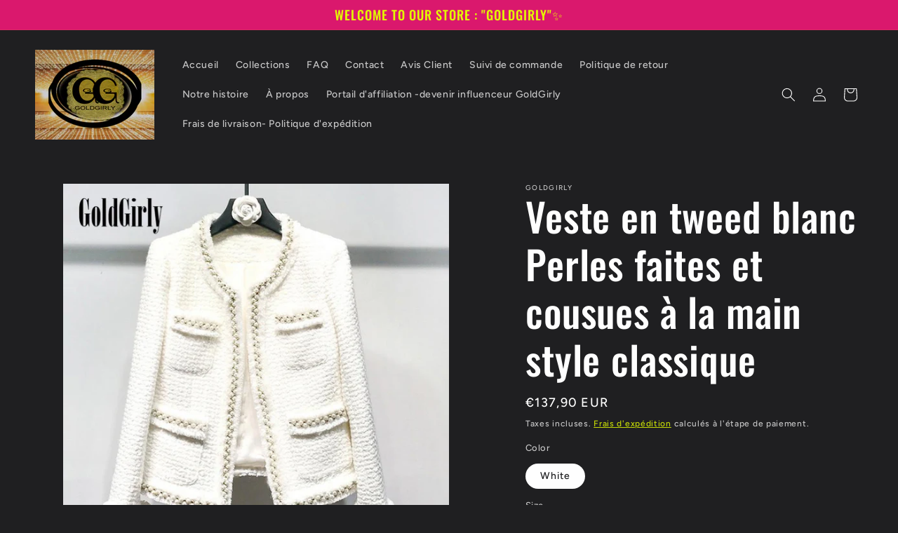

--- FILE ---
content_type: text/html; charset=utf-8
request_url: https://goldgirly.com/products/veste-en-tweed-blanc-perles-faites-et-cousues-a-la-main-style-classique
body_size: 36239
content:
<!doctype html>
<html class="js" lang="fr">
  <head>
    <meta charset="utf-8">
    <meta http-equiv="X-UA-Compatible" content="IE=edge">
    <meta name="viewport" content="width=device-width,initial-scale=1">
    <meta name="theme-color" content="">
    <link rel="canonical" href="https://goldgirly.com/products/veste-en-tweed-blanc-perles-faites-et-cousues-a-la-main-style-classique"><link rel="icon" type="image/png" href="//goldgirly.com/cdn/shop/files/GoldGirly_logo_jpeg.jpg?crop=center&height=32&v=1630524501&width=32"><link rel="preconnect" href="https://fonts.shopifycdn.com" crossorigin><title>
      Veste en tweed blanc Perles faites et cousues à la main style classiqu
 &ndash; GoldGirly</title>

    
      <meta name="description" content="Vendu par : GoldGirly veste type : blazer Épaisseur: STANDARD Type de fermeture: Bouton recouvert Type d&#39;article: Vêtements d&#39;extérieur et manteaux Type: Mince Style: Office Lady Décoration: Perles Genre: FEMMES Type de vêtements d&#39; extérieur: Vestes Matériel: COTON Matériel : Polyester Longues manches taille: XS SML XL XXL Tissu: laine Veste femme printemps / automne / hiver">
    

    

<meta property="og:site_name" content="GoldGirly">
<meta property="og:url" content="https://goldgirly.com/products/veste-en-tweed-blanc-perles-faites-et-cousues-a-la-main-style-classique">
<meta property="og:title" content="Veste en tweed blanc Perles faites et cousues à la main style classiqu">
<meta property="og:type" content="product">
<meta property="og:description" content="Vendu par : GoldGirly veste type : blazer Épaisseur: STANDARD Type de fermeture: Bouton recouvert Type d&#39;article: Vêtements d&#39;extérieur et manteaux Type: Mince Style: Office Lady Décoration: Perles Genre: FEMMES Type de vêtements d&#39; extérieur: Vestes Matériel: COTON Matériel : Polyester Longues manches taille: XS SML XL XXL Tissu: laine Veste femme printemps / automne / hiver"><meta property="og:image" content="http://goldgirly.com/cdn/shop/products/Veste-en-tweedblanc-GoldGirly.jpg?v=1634325327">
  <meta property="og:image:secure_url" content="https://goldgirly.com/cdn/shop/products/Veste-en-tweedblanc-GoldGirly.jpg?v=1634325327">
  <meta property="og:image:width" content="800">
  <meta property="og:image:height" content="800"><meta property="og:price:amount" content="137,90">
  <meta property="og:price:currency" content="EUR"><meta name="twitter:site" content="@MlanieJacob1"><meta name="twitter:card" content="summary_large_image">
<meta name="twitter:title" content="Veste en tweed blanc Perles faites et cousues à la main style classiqu">
<meta name="twitter:description" content="Vendu par : GoldGirly veste type : blazer Épaisseur: STANDARD Type de fermeture: Bouton recouvert Type d&#39;article: Vêtements d&#39;extérieur et manteaux Type: Mince Style: Office Lady Décoration: Perles Genre: FEMMES Type de vêtements d&#39; extérieur: Vestes Matériel: COTON Matériel : Polyester Longues manches taille: XS SML XL XXL Tissu: laine Veste femme printemps / automne / hiver">


    <script src="//goldgirly.com/cdn/shop/t/24/assets/constants.js?v=132983761750457495441758959357" defer="defer"></script>
    <script src="//goldgirly.com/cdn/shop/t/24/assets/pubsub.js?v=25310214064522200911758959358" defer="defer"></script>
    <script src="//goldgirly.com/cdn/shop/t/24/assets/global.js?v=7301445359237545521758959357" defer="defer"></script>
    <script src="//goldgirly.com/cdn/shop/t/24/assets/details-disclosure.js?v=13653116266235556501758959357" defer="defer"></script>
    <script src="//goldgirly.com/cdn/shop/t/24/assets/details-modal.js?v=25581673532751508451758959357" defer="defer"></script>
    <script src="//goldgirly.com/cdn/shop/t/24/assets/search-form.js?v=133129549252120666541758959358" defer="defer"></script><script src="//goldgirly.com/cdn/shop/t/24/assets/animations.js?v=88693664871331136111758959356" defer="defer"></script><script>window.performance && window.performance.mark && window.performance.mark('shopify.content_for_header.start');</script><meta name="google-site-verification" content="oPbTPo_85w6EkxT_LwCImiZ8fE-GAIQTPgE5sO-5jig">
<meta id="shopify-digital-wallet" name="shopify-digital-wallet" content="/23999239/digital_wallets/dialog">
<meta name="shopify-checkout-api-token" content="727436e3609931b48a93fba32508e3f8">
<meta id="in-context-paypal-metadata" data-shop-id="23999239" data-venmo-supported="false" data-environment="production" data-locale="fr_FR" data-paypal-v4="true" data-currency="EUR">
<link rel="alternate" type="application/json+oembed" href="https://goldgirly.com/products/veste-en-tweed-blanc-perles-faites-et-cousues-a-la-main-style-classique.oembed">
<script async="async" src="/checkouts/internal/preloads.js?locale=fr-FR"></script>
<script id="shopify-features" type="application/json">{"accessToken":"727436e3609931b48a93fba32508e3f8","betas":["rich-media-storefront-analytics"],"domain":"goldgirly.com","predictiveSearch":true,"shopId":23999239,"locale":"fr"}</script>
<script>var Shopify = Shopify || {};
Shopify.shop = "goldgirly.myshopify.com";
Shopify.locale = "fr";
Shopify.currency = {"active":"EUR","rate":"1.0"};
Shopify.country = "FR";
Shopify.theme = {"name":"Ride","id":187386855769,"schema_name":"Ride","schema_version":"15.4.1","theme_store_id":1500,"role":"main"};
Shopify.theme.handle = "null";
Shopify.theme.style = {"id":null,"handle":null};
Shopify.cdnHost = "goldgirly.com/cdn";
Shopify.routes = Shopify.routes || {};
Shopify.routes.root = "/";</script>
<script type="module">!function(o){(o.Shopify=o.Shopify||{}).modules=!0}(window);</script>
<script>!function(o){function n(){var o=[];function n(){o.push(Array.prototype.slice.apply(arguments))}return n.q=o,n}var t=o.Shopify=o.Shopify||{};t.loadFeatures=n(),t.autoloadFeatures=n()}(window);</script>
<script id="shop-js-analytics" type="application/json">{"pageType":"product"}</script>
<script defer="defer" async type="module" src="//goldgirly.com/cdn/shopifycloud/shop-js/modules/v2/client.init-shop-cart-sync_XvpUV7qp.fr.esm.js"></script>
<script defer="defer" async type="module" src="//goldgirly.com/cdn/shopifycloud/shop-js/modules/v2/chunk.common_C2xzKNNs.esm.js"></script>
<script type="module">
  await import("//goldgirly.com/cdn/shopifycloud/shop-js/modules/v2/client.init-shop-cart-sync_XvpUV7qp.fr.esm.js");
await import("//goldgirly.com/cdn/shopifycloud/shop-js/modules/v2/chunk.common_C2xzKNNs.esm.js");

  window.Shopify.SignInWithShop?.initShopCartSync?.({"fedCMEnabled":true,"windoidEnabled":true});

</script>
<script>(function() {
  var isLoaded = false;
  function asyncLoad() {
    if (isLoaded) return;
    isLoaded = true;
    var urls = ["https:\/\/static.klaviyo.com\/onsite\/js\/klaviyo.js?company_id=TfuGgS\u0026shop=goldgirly.myshopify.com","https:\/\/static.klaviyo.com\/onsite\/js\/klaviyo.js?company_id=TfuGgS\u0026shop=goldgirly.myshopify.com","\/\/cdn.shopify.com\/proxy\/83fdae64e2008f6df2153c0e55d8056f6660d2cd6783e175af3068030ac0b481\/api.goaffpro.com\/loader.js?shop=goldgirly.myshopify.com\u0026sp-cache-control=cHVibGljLCBtYXgtYWdlPTkwMA","https:\/\/cdn.hextom.com\/js\/freeshippingbar.js?shop=goldgirly.myshopify.com"];
    for (var i = 0; i < urls.length; i++) {
      var s = document.createElement('script');
      s.type = 'text/javascript';
      s.async = true;
      s.src = urls[i];
      var x = document.getElementsByTagName('script')[0];
      x.parentNode.insertBefore(s, x);
    }
  };
  if(window.attachEvent) {
    window.attachEvent('onload', asyncLoad);
  } else {
    window.addEventListener('load', asyncLoad, false);
  }
})();</script>
<script id="__st">var __st={"a":23999239,"offset":3600,"reqid":"c2dced79-62cf-4b12-8970-49ba55cb4444-1768764496","pageurl":"goldgirly.com\/products\/veste-en-tweed-blanc-perles-faites-et-cousues-a-la-main-style-classique","u":"5ad494d7ec6e","p":"product","rtyp":"product","rid":4497806721086};</script>
<script>window.ShopifyPaypalV4VisibilityTracking = true;</script>
<script id="captcha-bootstrap">!function(){'use strict';const t='contact',e='account',n='new_comment',o=[[t,t],['blogs',n],['comments',n],[t,'customer']],c=[[e,'customer_login'],[e,'guest_login'],[e,'recover_customer_password'],[e,'create_customer']],r=t=>t.map((([t,e])=>`form[action*='/${t}']:not([data-nocaptcha='true']) input[name='form_type'][value='${e}']`)).join(','),a=t=>()=>t?[...document.querySelectorAll(t)].map((t=>t.form)):[];function s(){const t=[...o],e=r(t);return a(e)}const i='password',u='form_key',d=['recaptcha-v3-token','g-recaptcha-response','h-captcha-response',i],f=()=>{try{return window.sessionStorage}catch{return}},m='__shopify_v',_=t=>t.elements[u];function p(t,e,n=!1){try{const o=window.sessionStorage,c=JSON.parse(o.getItem(e)),{data:r}=function(t){const{data:e,action:n}=t;return t[m]||n?{data:e,action:n}:{data:t,action:n}}(c);for(const[e,n]of Object.entries(r))t.elements[e]&&(t.elements[e].value=n);n&&o.removeItem(e)}catch(o){console.error('form repopulation failed',{error:o})}}const l='form_type',E='cptcha';function T(t){t.dataset[E]=!0}const w=window,h=w.document,L='Shopify',v='ce_forms',y='captcha';let A=!1;((t,e)=>{const n=(g='f06e6c50-85a8-45c8-87d0-21a2b65856fe',I='https://cdn.shopify.com/shopifycloud/storefront-forms-hcaptcha/ce_storefront_forms_captcha_hcaptcha.v1.5.2.iife.js',D={infoText:'Protégé par hCaptcha',privacyText:'Confidentialité',termsText:'Conditions'},(t,e,n)=>{const o=w[L][v],c=o.bindForm;if(c)return c(t,g,e,D).then(n);var r;o.q.push([[t,g,e,D],n]),r=I,A||(h.body.append(Object.assign(h.createElement('script'),{id:'captcha-provider',async:!0,src:r})),A=!0)});var g,I,D;w[L]=w[L]||{},w[L][v]=w[L][v]||{},w[L][v].q=[],w[L][y]=w[L][y]||{},w[L][y].protect=function(t,e){n(t,void 0,e),T(t)},Object.freeze(w[L][y]),function(t,e,n,w,h,L){const[v,y,A,g]=function(t,e,n){const i=e?o:[],u=t?c:[],d=[...i,...u],f=r(d),m=r(i),_=r(d.filter((([t,e])=>n.includes(e))));return[a(f),a(m),a(_),s()]}(w,h,L),I=t=>{const e=t.target;return e instanceof HTMLFormElement?e:e&&e.form},D=t=>v().includes(t);t.addEventListener('submit',(t=>{const e=I(t);if(!e)return;const n=D(e)&&!e.dataset.hcaptchaBound&&!e.dataset.recaptchaBound,o=_(e),c=g().includes(e)&&(!o||!o.value);(n||c)&&t.preventDefault(),c&&!n&&(function(t){try{if(!f())return;!function(t){const e=f();if(!e)return;const n=_(t);if(!n)return;const o=n.value;o&&e.removeItem(o)}(t);const e=Array.from(Array(32),(()=>Math.random().toString(36)[2])).join('');!function(t,e){_(t)||t.append(Object.assign(document.createElement('input'),{type:'hidden',name:u})),t.elements[u].value=e}(t,e),function(t,e){const n=f();if(!n)return;const o=[...t.querySelectorAll(`input[type='${i}']`)].map((({name:t})=>t)),c=[...d,...o],r={};for(const[a,s]of new FormData(t).entries())c.includes(a)||(r[a]=s);n.setItem(e,JSON.stringify({[m]:1,action:t.action,data:r}))}(t,e)}catch(e){console.error('failed to persist form',e)}}(e),e.submit())}));const S=(t,e)=>{t&&!t.dataset[E]&&(n(t,e.some((e=>e===t))),T(t))};for(const o of['focusin','change'])t.addEventListener(o,(t=>{const e=I(t);D(e)&&S(e,y())}));const B=e.get('form_key'),M=e.get(l),P=B&&M;t.addEventListener('DOMContentLoaded',(()=>{const t=y();if(P)for(const e of t)e.elements[l].value===M&&p(e,B);[...new Set([...A(),...v().filter((t=>'true'===t.dataset.shopifyCaptcha))])].forEach((e=>S(e,t)))}))}(h,new URLSearchParams(w.location.search),n,t,e,['guest_login'])})(!0,!0)}();</script>
<script integrity="sha256-4kQ18oKyAcykRKYeNunJcIwy7WH5gtpwJnB7kiuLZ1E=" data-source-attribution="shopify.loadfeatures" defer="defer" src="//goldgirly.com/cdn/shopifycloud/storefront/assets/storefront/load_feature-a0a9edcb.js" crossorigin="anonymous"></script>
<script data-source-attribution="shopify.dynamic_checkout.dynamic.init">var Shopify=Shopify||{};Shopify.PaymentButton=Shopify.PaymentButton||{isStorefrontPortableWallets:!0,init:function(){window.Shopify.PaymentButton.init=function(){};var t=document.createElement("script");t.src="https://goldgirly.com/cdn/shopifycloud/portable-wallets/latest/portable-wallets.fr.js",t.type="module",document.head.appendChild(t)}};
</script>
<script data-source-attribution="shopify.dynamic_checkout.buyer_consent">
  function portableWalletsHideBuyerConsent(e){var t=document.getElementById("shopify-buyer-consent"),n=document.getElementById("shopify-subscription-policy-button");t&&n&&(t.classList.add("hidden"),t.setAttribute("aria-hidden","true"),n.removeEventListener("click",e))}function portableWalletsShowBuyerConsent(e){var t=document.getElementById("shopify-buyer-consent"),n=document.getElementById("shopify-subscription-policy-button");t&&n&&(t.classList.remove("hidden"),t.removeAttribute("aria-hidden"),n.addEventListener("click",e))}window.Shopify?.PaymentButton&&(window.Shopify.PaymentButton.hideBuyerConsent=portableWalletsHideBuyerConsent,window.Shopify.PaymentButton.showBuyerConsent=portableWalletsShowBuyerConsent);
</script>
<script>
  function portableWalletsCleanup(e){e&&e.src&&console.error("Failed to load portable wallets script "+e.src);var t=document.querySelectorAll("shopify-accelerated-checkout .shopify-payment-button__skeleton, shopify-accelerated-checkout-cart .wallet-cart-button__skeleton"),e=document.getElementById("shopify-buyer-consent");for(let e=0;e<t.length;e++)t[e].remove();e&&e.remove()}function portableWalletsNotLoadedAsModule(e){e instanceof ErrorEvent&&"string"==typeof e.message&&e.message.includes("import.meta")&&"string"==typeof e.filename&&e.filename.includes("portable-wallets")&&(window.removeEventListener("error",portableWalletsNotLoadedAsModule),window.Shopify.PaymentButton.failedToLoad=e,"loading"===document.readyState?document.addEventListener("DOMContentLoaded",window.Shopify.PaymentButton.init):window.Shopify.PaymentButton.init())}window.addEventListener("error",portableWalletsNotLoadedAsModule);
</script>

<script type="module" src="https://goldgirly.com/cdn/shopifycloud/portable-wallets/latest/portable-wallets.fr.js" onError="portableWalletsCleanup(this)" crossorigin="anonymous"></script>
<script nomodule>
  document.addEventListener("DOMContentLoaded", portableWalletsCleanup);
</script>

<script id='scb4127' type='text/javascript' async='' src='https://goldgirly.com/cdn/shopifycloud/privacy-banner/storefront-banner.js'></script><link id="shopify-accelerated-checkout-styles" rel="stylesheet" media="screen" href="https://goldgirly.com/cdn/shopifycloud/portable-wallets/latest/accelerated-checkout-backwards-compat.css" crossorigin="anonymous">
<style id="shopify-accelerated-checkout-cart">
        #shopify-buyer-consent {
  margin-top: 1em;
  display: inline-block;
  width: 100%;
}

#shopify-buyer-consent.hidden {
  display: none;
}

#shopify-subscription-policy-button {
  background: none;
  border: none;
  padding: 0;
  text-decoration: underline;
  font-size: inherit;
  cursor: pointer;
}

#shopify-subscription-policy-button::before {
  box-shadow: none;
}

      </style>
<script id="sections-script" data-sections="header" defer="defer" src="//goldgirly.com/cdn/shop/t/24/compiled_assets/scripts.js?3229"></script>
<script>window.performance && window.performance.mark && window.performance.mark('shopify.content_for_header.end');</script>


    <style data-shopify>
      @font-face {
  font-family: Figtree;
  font-weight: 500;
  font-style: normal;
  font-display: swap;
  src: url("//goldgirly.com/cdn/fonts/figtree/figtree_n5.3b6b7df38aa5986536945796e1f947445832047c.woff2") format("woff2"),
       url("//goldgirly.com/cdn/fonts/figtree/figtree_n5.f26bf6dcae278b0ed902605f6605fa3338e81dab.woff") format("woff");
}

      @font-face {
  font-family: Figtree;
  font-weight: 700;
  font-style: normal;
  font-display: swap;
  src: url("//goldgirly.com/cdn/fonts/figtree/figtree_n7.2fd9bfe01586148e644724096c9d75e8c7a90e55.woff2") format("woff2"),
       url("//goldgirly.com/cdn/fonts/figtree/figtree_n7.ea05de92d862f9594794ab281c4c3a67501ef5fc.woff") format("woff");
}

      @font-face {
  font-family: Figtree;
  font-weight: 500;
  font-style: italic;
  font-display: swap;
  src: url("//goldgirly.com/cdn/fonts/figtree/figtree_i5.969396f679a62854cf82dbf67acc5721e41351f0.woff2") format("woff2"),
       url("//goldgirly.com/cdn/fonts/figtree/figtree_i5.93bc1cad6c73ca9815f9777c49176dfc9d2890dd.woff") format("woff");
}

      @font-face {
  font-family: Figtree;
  font-weight: 700;
  font-style: italic;
  font-display: swap;
  src: url("//goldgirly.com/cdn/fonts/figtree/figtree_i7.06add7096a6f2ab742e09ec7e498115904eda1fe.woff2") format("woff2"),
       url("//goldgirly.com/cdn/fonts/figtree/figtree_i7.ee584b5fcaccdbb5518c0228158941f8df81b101.woff") format("woff");
}

      @font-face {
  font-family: Oswald;
  font-weight: 500;
  font-style: normal;
  font-display: swap;
  src: url("//goldgirly.com/cdn/fonts/oswald/oswald_n5.8ad4910bfdb43e150746ef7aa67f3553e3abe8e2.woff2") format("woff2"),
       url("//goldgirly.com/cdn/fonts/oswald/oswald_n5.93ee52108163c48c91111cf33b0a57021467b66e.woff") format("woff");
}


      
        :root,
        .color-scheme-1 {
          --color-background: 31,31,33;
        
          --gradient-background: #1f1f21;
        

        

        --color-foreground: 255,255,255;
        --color-background-contrast: 43,43,46;
        --color-shadow: 255,255,255;
        --color-button: 227,252,2;
        --color-button-text: 31,31,33;
        --color-secondary-button: 31,31,33;
        --color-secondary-button-text: 227,252,2;
        --color-link: 227,252,2;
        --color-badge-foreground: 255,255,255;
        --color-badge-background: 31,31,33;
        --color-badge-border: 255,255,255;
        --payment-terms-background-color: rgb(31 31 33);
      }
      
        
        .color-scheme-2 {
          --color-background: 31,31,33;
        
          --gradient-background: #1f1f21;
        

        

        --color-foreground: 255,255,255;
        --color-background-contrast: 43,43,46;
        --color-shadow: 255,255,255;
        --color-button: 255,255,255;
        --color-button-text: 31,31,33;
        --color-secondary-button: 31,31,33;
        --color-secondary-button-text: 255,255,255;
        --color-link: 255,255,255;
        --color-badge-foreground: 255,255,255;
        --color-badge-background: 31,31,33;
        --color-badge-border: 255,255,255;
        --payment-terms-background-color: rgb(31 31 33);
      }
      
        
        .color-scheme-3 {
          --color-background: 255,255,255;
        
          --gradient-background: #ffffff;
        

        

        --color-foreground: 31,31,33;
        --color-background-contrast: 191,191,191;
        --color-shadow: 255,255,255;
        --color-button: 31,31,33;
        --color-button-text: 255,255,255;
        --color-secondary-button: 255,255,255;
        --color-secondary-button-text: 31,31,33;
        --color-link: 31,31,33;
        --color-badge-foreground: 31,31,33;
        --color-badge-background: 255,255,255;
        --color-badge-border: 31,31,33;
        --payment-terms-background-color: rgb(255 255 255);
      }
      
        
        .color-scheme-4 {
          --color-background: 227,252,2;
        
          --gradient-background: #e3fc02;
        

        

        --color-foreground: 31,31,33;
        --color-background-contrast: 113,126,1;
        --color-shadow: 255,255,255;
        --color-button: 31,31,33;
        --color-button-text: 227,252,2;
        --color-secondary-button: 227,252,2;
        --color-secondary-button-text: 31,31,33;
        --color-link: 31,31,33;
        --color-badge-foreground: 31,31,33;
        --color-badge-background: 227,252,2;
        --color-badge-border: 31,31,33;
        --payment-terms-background-color: rgb(227 252 2);
      }
      
        
        .color-scheme-5 {
          --color-background: 0,252,237;
        
          --gradient-background: #00fced;
        

        

        --color-foreground: 31,31,33;
        --color-background-contrast: 0,125,117;
        --color-shadow: 255,255,255;
        --color-button: 31,31,33;
        --color-button-text: 0,252,237;
        --color-secondary-button: 0,252,237;
        --color-secondary-button-text: 31,31,33;
        --color-link: 31,31,33;
        --color-badge-foreground: 31,31,33;
        --color-badge-background: 0,252,237;
        --color-badge-border: 31,31,33;
        --payment-terms-background-color: rgb(0 252 237);
      }
      
        
        .color-scheme-d3f83f89-08a4-45fc-9698-1d1129954a65 {
          --color-background: 218,24,109;
        
          --gradient-background: #da186d;
        

        

        --color-foreground: 227,252,2;
        --color-background-contrast: 103,11,52;
        --color-shadow: 255,255,255;
        --color-button: 156,169,41;
        --color-button-text: 31,31,33;
        --color-secondary-button: 218,24,109;
        --color-secondary-button-text: 156,169,41;
        --color-link: 156,169,41;
        --color-badge-foreground: 227,252,2;
        --color-badge-background: 218,24,109;
        --color-badge-border: 227,252,2;
        --payment-terms-background-color: rgb(218 24 109);
      }
      
        
        .color-scheme-19024298-e515-4aa7-8969-97edfaa10e2d {
          --color-background: 31,31,33;
        
          --gradient-background: #1f1f21;
        

        

        --color-foreground: 255,255,255;
        --color-background-contrast: 43,43,46;
        --color-shadow: 255,255,255;
        --color-button: 169,145,41;
        --color-button-text: 31,31,33;
        --color-secondary-button: 31,31,33;
        --color-secondary-button-text: 227,252,2;
        --color-link: 227,252,2;
        --color-badge-foreground: 255,255,255;
        --color-badge-background: 31,31,33;
        --color-badge-border: 255,255,255;
        --payment-terms-background-color: rgb(31 31 33);
      }
      

      body, .color-scheme-1, .color-scheme-2, .color-scheme-3, .color-scheme-4, .color-scheme-5, .color-scheme-d3f83f89-08a4-45fc-9698-1d1129954a65, .color-scheme-19024298-e515-4aa7-8969-97edfaa10e2d {
        color: rgba(var(--color-foreground), 0.75);
        background-color: rgb(var(--color-background));
      }

      :root {
        --font-body-family: Figtree, sans-serif;
        --font-body-style: normal;
        --font-body-weight: 500;
        --font-body-weight-bold: 800;

        --font-heading-family: Oswald, sans-serif;
        --font-heading-style: normal;
        --font-heading-weight: 500;

        --font-body-scale: 1.0;
        --font-heading-scale: 1.4;

        --media-padding: px;
        --media-border-opacity: 0.1;
        --media-border-width: 0px;
        --media-radius: 0px;
        --media-shadow-opacity: 0.0;
        --media-shadow-horizontal-offset: 0px;
        --media-shadow-vertical-offset: 4px;
        --media-shadow-blur-radius: 5px;
        --media-shadow-visible: 0;

        --page-width: 160rem;
        --page-width-margin: 0rem;

        --product-card-image-padding: 0.0rem;
        --product-card-corner-radius: 0.0rem;
        --product-card-text-alignment: left;
        --product-card-border-width: 0.0rem;
        --product-card-border-opacity: 0.1;
        --product-card-shadow-opacity: 0.0;
        --product-card-shadow-visible: 0;
        --product-card-shadow-horizontal-offset: 0.0rem;
        --product-card-shadow-vertical-offset: 0.4rem;
        --product-card-shadow-blur-radius: 0.5rem;

        --collection-card-image-padding: 0.0rem;
        --collection-card-corner-radius: 0.0rem;
        --collection-card-text-alignment: left;
        --collection-card-border-width: 0.0rem;
        --collection-card-border-opacity: 0.1;
        --collection-card-shadow-opacity: 0.0;
        --collection-card-shadow-visible: 0;
        --collection-card-shadow-horizontal-offset: 0.0rem;
        --collection-card-shadow-vertical-offset: 0.4rem;
        --collection-card-shadow-blur-radius: 0.5rem;

        --blog-card-image-padding: 0.0rem;
        --blog-card-corner-radius: 0.0rem;
        --blog-card-text-alignment: left;
        --blog-card-border-width: 0.0rem;
        --blog-card-border-opacity: 0.1;
        --blog-card-shadow-opacity: 0.0;
        --blog-card-shadow-visible: 0;
        --blog-card-shadow-horizontal-offset: 0.0rem;
        --blog-card-shadow-vertical-offset: 0.4rem;
        --blog-card-shadow-blur-radius: 0.5rem;

        --badge-corner-radius: 4.0rem;

        --popup-border-width: 1px;
        --popup-border-opacity: 0.1;
        --popup-corner-radius: 0px;
        --popup-shadow-opacity: 0.0;
        --popup-shadow-horizontal-offset: 0px;
        --popup-shadow-vertical-offset: 4px;
        --popup-shadow-blur-radius: 5px;

        --drawer-border-width: 1px;
        --drawer-border-opacity: 0.1;
        --drawer-shadow-opacity: 0.0;
        --drawer-shadow-horizontal-offset: 0px;
        --drawer-shadow-vertical-offset: 4px;
        --drawer-shadow-blur-radius: 5px;

        --spacing-sections-desktop: 52px;
        --spacing-sections-mobile: 36px;

        --grid-desktop-vertical-spacing: 40px;
        --grid-desktop-horizontal-spacing: 40px;
        --grid-mobile-vertical-spacing: 20px;
        --grid-mobile-horizontal-spacing: 20px;

        --text-boxes-border-opacity: 0.1;
        --text-boxes-border-width: 0px;
        --text-boxes-radius: 0px;
        --text-boxes-shadow-opacity: 0.0;
        --text-boxes-shadow-visible: 0;
        --text-boxes-shadow-horizontal-offset: 0px;
        --text-boxes-shadow-vertical-offset: 4px;
        --text-boxes-shadow-blur-radius: 5px;

        --buttons-radius: 0px;
        --buttons-radius-outset: 0px;
        --buttons-border-width: 1px;
        --buttons-border-opacity: 1.0;
        --buttons-shadow-opacity: 0.0;
        --buttons-shadow-visible: 0;
        --buttons-shadow-horizontal-offset: 0px;
        --buttons-shadow-vertical-offset: 4px;
        --buttons-shadow-blur-radius: 5px;
        --buttons-border-offset: 0px;

        --inputs-radius: 0px;
        --inputs-border-width: 1px;
        --inputs-border-opacity: 0.55;
        --inputs-shadow-opacity: 0.0;
        --inputs-shadow-horizontal-offset: 0px;
        --inputs-margin-offset: 0px;
        --inputs-shadow-vertical-offset: 4px;
        --inputs-shadow-blur-radius: 5px;
        --inputs-radius-outset: 0px;

        --variant-pills-radius: 40px;
        --variant-pills-border-width: 1px;
        --variant-pills-border-opacity: 0.55;
        --variant-pills-shadow-opacity: 0.0;
        --variant-pills-shadow-horizontal-offset: 0px;
        --variant-pills-shadow-vertical-offset: 4px;
        --variant-pills-shadow-blur-radius: 5px;
      }

      *,
      *::before,
      *::after {
        box-sizing: inherit;
      }

      html {
        box-sizing: border-box;
        font-size: calc(var(--font-body-scale) * 62.5%);
        height: 100%;
      }

      body {
        display: grid;
        grid-template-rows: auto auto 1fr auto;
        grid-template-columns: 100%;
        min-height: 100%;
        margin: 0;
        font-size: 1.5rem;
        letter-spacing: 0.06rem;
        line-height: calc(1 + 0.8 / var(--font-body-scale));
        font-family: var(--font-body-family);
        font-style: var(--font-body-style);
        font-weight: var(--font-body-weight);
      }

      @media screen and (min-width: 750px) {
        body {
          font-size: 1.6rem;
        }
      }
    </style>

    <link href="//goldgirly.com/cdn/shop/t/24/assets/base.css?v=159841507637079171801758959356" rel="stylesheet" type="text/css" media="all" />
    <link rel="stylesheet" href="//goldgirly.com/cdn/shop/t/24/assets/component-cart-items.css?v=13033300910818915211758959356" media="print" onload="this.media='all'">
      <link rel="preload" as="font" href="//goldgirly.com/cdn/fonts/figtree/figtree_n5.3b6b7df38aa5986536945796e1f947445832047c.woff2" type="font/woff2" crossorigin>
      

      <link rel="preload" as="font" href="//goldgirly.com/cdn/fonts/oswald/oswald_n5.8ad4910bfdb43e150746ef7aa67f3553e3abe8e2.woff2" type="font/woff2" crossorigin>
      
<link
        rel="stylesheet"
        href="//goldgirly.com/cdn/shop/t/24/assets/component-predictive-search.css?v=118923337488134913561758959357"
        media="print"
        onload="this.media='all'"
      ><script>
      if (Shopify.designMode) {
        document.documentElement.classList.add('shopify-design-mode');
      }
    </script>
  <link href="https://monorail-edge.shopifysvc.com" rel="dns-prefetch">
<script>(function(){if ("sendBeacon" in navigator && "performance" in window) {try {var session_token_from_headers = performance.getEntriesByType('navigation')[0].serverTiming.find(x => x.name == '_s').description;} catch {var session_token_from_headers = undefined;}var session_cookie_matches = document.cookie.match(/_shopify_s=([^;]*)/);var session_token_from_cookie = session_cookie_matches && session_cookie_matches.length === 2 ? session_cookie_matches[1] : "";var session_token = session_token_from_headers || session_token_from_cookie || "";function handle_abandonment_event(e) {var entries = performance.getEntries().filter(function(entry) {return /monorail-edge.shopifysvc.com/.test(entry.name);});if (!window.abandonment_tracked && entries.length === 0) {window.abandonment_tracked = true;var currentMs = Date.now();var navigation_start = performance.timing.navigationStart;var payload = {shop_id: 23999239,url: window.location.href,navigation_start,duration: currentMs - navigation_start,session_token,page_type: "product"};window.navigator.sendBeacon("https://monorail-edge.shopifysvc.com/v1/produce", JSON.stringify({schema_id: "online_store_buyer_site_abandonment/1.1",payload: payload,metadata: {event_created_at_ms: currentMs,event_sent_at_ms: currentMs}}));}}window.addEventListener('pagehide', handle_abandonment_event);}}());</script>
<script id="web-pixels-manager-setup">(function e(e,d,r,n,o){if(void 0===o&&(o={}),!Boolean(null===(a=null===(i=window.Shopify)||void 0===i?void 0:i.analytics)||void 0===a?void 0:a.replayQueue)){var i,a;window.Shopify=window.Shopify||{};var t=window.Shopify;t.analytics=t.analytics||{};var s=t.analytics;s.replayQueue=[],s.publish=function(e,d,r){return s.replayQueue.push([e,d,r]),!0};try{self.performance.mark("wpm:start")}catch(e){}var l=function(){var e={modern:/Edge?\/(1{2}[4-9]|1[2-9]\d|[2-9]\d{2}|\d{4,})\.\d+(\.\d+|)|Firefox\/(1{2}[4-9]|1[2-9]\d|[2-9]\d{2}|\d{4,})\.\d+(\.\d+|)|Chrom(ium|e)\/(9{2}|\d{3,})\.\d+(\.\d+|)|(Maci|X1{2}).+ Version\/(15\.\d+|(1[6-9]|[2-9]\d|\d{3,})\.\d+)([,.]\d+|)( \(\w+\)|)( Mobile\/\w+|) Safari\/|Chrome.+OPR\/(9{2}|\d{3,})\.\d+\.\d+|(CPU[ +]OS|iPhone[ +]OS|CPU[ +]iPhone|CPU IPhone OS|CPU iPad OS)[ +]+(15[._]\d+|(1[6-9]|[2-9]\d|\d{3,})[._]\d+)([._]\d+|)|Android:?[ /-](13[3-9]|1[4-9]\d|[2-9]\d{2}|\d{4,})(\.\d+|)(\.\d+|)|Android.+Firefox\/(13[5-9]|1[4-9]\d|[2-9]\d{2}|\d{4,})\.\d+(\.\d+|)|Android.+Chrom(ium|e)\/(13[3-9]|1[4-9]\d|[2-9]\d{2}|\d{4,})\.\d+(\.\d+|)|SamsungBrowser\/([2-9]\d|\d{3,})\.\d+/,legacy:/Edge?\/(1[6-9]|[2-9]\d|\d{3,})\.\d+(\.\d+|)|Firefox\/(5[4-9]|[6-9]\d|\d{3,})\.\d+(\.\d+|)|Chrom(ium|e)\/(5[1-9]|[6-9]\d|\d{3,})\.\d+(\.\d+|)([\d.]+$|.*Safari\/(?![\d.]+ Edge\/[\d.]+$))|(Maci|X1{2}).+ Version\/(10\.\d+|(1[1-9]|[2-9]\d|\d{3,})\.\d+)([,.]\d+|)( \(\w+\)|)( Mobile\/\w+|) Safari\/|Chrome.+OPR\/(3[89]|[4-9]\d|\d{3,})\.\d+\.\d+|(CPU[ +]OS|iPhone[ +]OS|CPU[ +]iPhone|CPU IPhone OS|CPU iPad OS)[ +]+(10[._]\d+|(1[1-9]|[2-9]\d|\d{3,})[._]\d+)([._]\d+|)|Android:?[ /-](13[3-9]|1[4-9]\d|[2-9]\d{2}|\d{4,})(\.\d+|)(\.\d+|)|Mobile Safari.+OPR\/([89]\d|\d{3,})\.\d+\.\d+|Android.+Firefox\/(13[5-9]|1[4-9]\d|[2-9]\d{2}|\d{4,})\.\d+(\.\d+|)|Android.+Chrom(ium|e)\/(13[3-9]|1[4-9]\d|[2-9]\d{2}|\d{4,})\.\d+(\.\d+|)|Android.+(UC? ?Browser|UCWEB|U3)[ /]?(15\.([5-9]|\d{2,})|(1[6-9]|[2-9]\d|\d{3,})\.\d+)\.\d+|SamsungBrowser\/(5\.\d+|([6-9]|\d{2,})\.\d+)|Android.+MQ{2}Browser\/(14(\.(9|\d{2,})|)|(1[5-9]|[2-9]\d|\d{3,})(\.\d+|))(\.\d+|)|K[Aa][Ii]OS\/(3\.\d+|([4-9]|\d{2,})\.\d+)(\.\d+|)/},d=e.modern,r=e.legacy,n=navigator.userAgent;return n.match(d)?"modern":n.match(r)?"legacy":"unknown"}(),u="modern"===l?"modern":"legacy",c=(null!=n?n:{modern:"",legacy:""})[u],f=function(e){return[e.baseUrl,"/wpm","/b",e.hashVersion,"modern"===e.buildTarget?"m":"l",".js"].join("")}({baseUrl:d,hashVersion:r,buildTarget:u}),m=function(e){var d=e.version,r=e.bundleTarget,n=e.surface,o=e.pageUrl,i=e.monorailEndpoint;return{emit:function(e){var a=e.status,t=e.errorMsg,s=(new Date).getTime(),l=JSON.stringify({metadata:{event_sent_at_ms:s},events:[{schema_id:"web_pixels_manager_load/3.1",payload:{version:d,bundle_target:r,page_url:o,status:a,surface:n,error_msg:t},metadata:{event_created_at_ms:s}}]});if(!i)return console&&console.warn&&console.warn("[Web Pixels Manager] No Monorail endpoint provided, skipping logging."),!1;try{return self.navigator.sendBeacon.bind(self.navigator)(i,l)}catch(e){}var u=new XMLHttpRequest;try{return u.open("POST",i,!0),u.setRequestHeader("Content-Type","text/plain"),u.send(l),!0}catch(e){return console&&console.warn&&console.warn("[Web Pixels Manager] Got an unhandled error while logging to Monorail."),!1}}}}({version:r,bundleTarget:l,surface:e.surface,pageUrl:self.location.href,monorailEndpoint:e.monorailEndpoint});try{o.browserTarget=l,function(e){var d=e.src,r=e.async,n=void 0===r||r,o=e.onload,i=e.onerror,a=e.sri,t=e.scriptDataAttributes,s=void 0===t?{}:t,l=document.createElement("script"),u=document.querySelector("head"),c=document.querySelector("body");if(l.async=n,l.src=d,a&&(l.integrity=a,l.crossOrigin="anonymous"),s)for(var f in s)if(Object.prototype.hasOwnProperty.call(s,f))try{l.dataset[f]=s[f]}catch(e){}if(o&&l.addEventListener("load",o),i&&l.addEventListener("error",i),u)u.appendChild(l);else{if(!c)throw new Error("Did not find a head or body element to append the script");c.appendChild(l)}}({src:f,async:!0,onload:function(){if(!function(){var e,d;return Boolean(null===(d=null===(e=window.Shopify)||void 0===e?void 0:e.analytics)||void 0===d?void 0:d.initialized)}()){var d=window.webPixelsManager.init(e)||void 0;if(d){var r=window.Shopify.analytics;r.replayQueue.forEach((function(e){var r=e[0],n=e[1],o=e[2];d.publishCustomEvent(r,n,o)})),r.replayQueue=[],r.publish=d.publishCustomEvent,r.visitor=d.visitor,r.initialized=!0}}},onerror:function(){return m.emit({status:"failed",errorMsg:"".concat(f," has failed to load")})},sri:function(e){var d=/^sha384-[A-Za-z0-9+/=]+$/;return"string"==typeof e&&d.test(e)}(c)?c:"",scriptDataAttributes:o}),m.emit({status:"loading"})}catch(e){m.emit({status:"failed",errorMsg:(null==e?void 0:e.message)||"Unknown error"})}}})({shopId: 23999239,storefrontBaseUrl: "https://goldgirly.com",extensionsBaseUrl: "https://extensions.shopifycdn.com/cdn/shopifycloud/web-pixels-manager",monorailEndpoint: "https://monorail-edge.shopifysvc.com/unstable/produce_batch",surface: "storefront-renderer",enabledBetaFlags: ["2dca8a86"],webPixelsConfigList: [{"id":"3253666137","configuration":"{\"tagID\":\"2613416178711\"}","eventPayloadVersion":"v1","runtimeContext":"STRICT","scriptVersion":"18031546ee651571ed29edbe71a3550b","type":"APP","apiClientId":3009811,"privacyPurposes":["ANALYTICS","MARKETING","SALE_OF_DATA"],"dataSharingAdjustments":{"protectedCustomerApprovalScopes":["read_customer_address","read_customer_email","read_customer_name","read_customer_personal_data","read_customer_phone"]}},{"id":"2352513369","configuration":"{\"shop\":\"goldgirly.myshopify.com\",\"cookie_duration\":\"604800\"}","eventPayloadVersion":"v1","runtimeContext":"STRICT","scriptVersion":"a2e7513c3708f34b1f617d7ce88f9697","type":"APP","apiClientId":2744533,"privacyPurposes":["ANALYTICS","MARKETING"],"dataSharingAdjustments":{"protectedCustomerApprovalScopes":["read_customer_address","read_customer_email","read_customer_name","read_customer_personal_data","read_customer_phone"]}},{"id":"956137817","configuration":"{\"config\":\"{\\\"google_tag_ids\\\":[\\\"G-3MPJWS0RL9\\\",\\\"AW-830647987\\\",\\\"GT-K4LN2WJ\\\"],\\\"target_country\\\":\\\"FR\\\",\\\"gtag_events\\\":[{\\\"type\\\":\\\"begin_checkout\\\",\\\"action_label\\\":[\\\"G-3MPJWS0RL9\\\",\\\"AW-830647987\\\/ATegCPDBqsYDELPdiowD\\\"]},{\\\"type\\\":\\\"search\\\",\\\"action_label\\\":[\\\"G-3MPJWS0RL9\\\",\\\"AW-830647987\\\/i3CyCPPBqsYDELPdiowD\\\"]},{\\\"type\\\":\\\"view_item\\\",\\\"action_label\\\":[\\\"G-3MPJWS0RL9\\\",\\\"AW-830647987\\\/42nGCOrBqsYDELPdiowD\\\",\\\"MC-H7E5MXFN01\\\"]},{\\\"type\\\":\\\"purchase\\\",\\\"action_label\\\":[\\\"G-3MPJWS0RL9\\\",\\\"AW-830647987\\\/sRoOCOfBqsYDELPdiowD\\\",\\\"MC-H7E5MXFN01\\\"]},{\\\"type\\\":\\\"page_view\\\",\\\"action_label\\\":[\\\"G-3MPJWS0RL9\\\",\\\"AW-830647987\\\/ZTpgCOTBqsYDELPdiowD\\\",\\\"MC-H7E5MXFN01\\\"]},{\\\"type\\\":\\\"add_payment_info\\\",\\\"action_label\\\":[\\\"G-3MPJWS0RL9\\\",\\\"AW-830647987\\\/j28VCPbBqsYDELPdiowD\\\"]},{\\\"type\\\":\\\"add_to_cart\\\",\\\"action_label\\\":[\\\"G-3MPJWS0RL9\\\",\\\"AW-830647987\\\/4FKOCO3BqsYDELPdiowD\\\",\\\"AW-830647987\\\/MRfkCNmN36EYELPdiowD\\\"]}],\\\"enable_monitoring_mode\\\":false}\"}","eventPayloadVersion":"v1","runtimeContext":"OPEN","scriptVersion":"b2a88bafab3e21179ed38636efcd8a93","type":"APP","apiClientId":1780363,"privacyPurposes":[],"dataSharingAdjustments":{"protectedCustomerApprovalScopes":["read_customer_address","read_customer_email","read_customer_name","read_customer_personal_data","read_customer_phone"]}},{"id":"474841433","configuration":"{\"pixel_id\":\"159733281433066\",\"pixel_type\":\"facebook_pixel\",\"metaapp_system_user_token\":\"-\"}","eventPayloadVersion":"v1","runtimeContext":"OPEN","scriptVersion":"ca16bc87fe92b6042fbaa3acc2fbdaa6","type":"APP","apiClientId":2329312,"privacyPurposes":["ANALYTICS","MARKETING","SALE_OF_DATA"],"dataSharingAdjustments":{"protectedCustomerApprovalScopes":["read_customer_address","read_customer_email","read_customer_name","read_customer_personal_data","read_customer_phone"]}},{"id":"7700738","configuration":"{\"pixelId\":\"0bdd46e9-6666-40b9-9bfa-f96b780cfaef\"}","eventPayloadVersion":"v1","runtimeContext":"STRICT","scriptVersion":"c119f01612c13b62ab52809eb08154bb","type":"APP","apiClientId":2556259,"privacyPurposes":["ANALYTICS","MARKETING","SALE_OF_DATA"],"dataSharingAdjustments":{"protectedCustomerApprovalScopes":["read_customer_address","read_customer_email","read_customer_name","read_customer_personal_data","read_customer_phone"]}},{"id":"shopify-app-pixel","configuration":"{}","eventPayloadVersion":"v1","runtimeContext":"STRICT","scriptVersion":"0450","apiClientId":"shopify-pixel","type":"APP","privacyPurposes":["ANALYTICS","MARKETING"]},{"id":"shopify-custom-pixel","eventPayloadVersion":"v1","runtimeContext":"LAX","scriptVersion":"0450","apiClientId":"shopify-pixel","type":"CUSTOM","privacyPurposes":["ANALYTICS","MARKETING"]}],isMerchantRequest: false,initData: {"shop":{"name":"GoldGirly","paymentSettings":{"currencyCode":"EUR"},"myshopifyDomain":"goldgirly.myshopify.com","countryCode":"FR","storefrontUrl":"https:\/\/goldgirly.com"},"customer":null,"cart":null,"checkout":null,"productVariants":[{"price":{"amount":137.9,"currencyCode":"EUR"},"product":{"title":"Veste en tweed blanc Perles faites et cousues à la main style classique","vendor":"GoldGirly","id":"4497806721086","untranslatedTitle":"Veste en tweed blanc Perles faites et cousues à la main style classique","url":"\/products\/veste-en-tweed-blanc-perles-faites-et-cousues-a-la-main-style-classique","type":"veste en tweed"},"id":"31765768437822","image":{"src":"\/\/goldgirly.com\/cdn\/shop\/products\/Veste-en-tweedblanc-GoldGirly.jpg?v=1634325327"},"sku":"28814824-white-xxl","title":"White \/ XXL","untranslatedTitle":"White \/ XXL"},{"price":{"amount":137.9,"currencyCode":"EUR"},"product":{"title":"Veste en tweed blanc Perles faites et cousues à la main style classique","vendor":"GoldGirly","id":"4497806721086","untranslatedTitle":"Veste en tweed blanc Perles faites et cousues à la main style classique","url":"\/products\/veste-en-tweed-blanc-perles-faites-et-cousues-a-la-main-style-classique","type":"veste en tweed"},"id":"31765768470590","image":{"src":"\/\/goldgirly.com\/cdn\/shop\/products\/Veste-en-tweedblanc-GoldGirly.jpg?v=1634325327"},"sku":"28814824-white-xl","title":"White \/ XL","untranslatedTitle":"White \/ XL"},{"price":{"amount":137.9,"currencyCode":"EUR"},"product":{"title":"Veste en tweed blanc Perles faites et cousues à la main style classique","vendor":"GoldGirly","id":"4497806721086","untranslatedTitle":"Veste en tweed blanc Perles faites et cousues à la main style classique","url":"\/products\/veste-en-tweed-blanc-perles-faites-et-cousues-a-la-main-style-classique","type":"veste en tweed"},"id":"31765768503358","image":{"src":"\/\/goldgirly.com\/cdn\/shop\/products\/Veste-en-tweedblanc-GoldGirly.jpg?v=1634325327"},"sku":"28814824-white-l","title":"White \/ L","untranslatedTitle":"White \/ L"},{"price":{"amount":137.9,"currencyCode":"EUR"},"product":{"title":"Veste en tweed blanc Perles faites et cousues à la main style classique","vendor":"GoldGirly","id":"4497806721086","untranslatedTitle":"Veste en tweed blanc Perles faites et cousues à la main style classique","url":"\/products\/veste-en-tweed-blanc-perles-faites-et-cousues-a-la-main-style-classique","type":"veste en tweed"},"id":"31765768536126","image":{"src":"\/\/goldgirly.com\/cdn\/shop\/products\/Veste-en-tweedblanc-GoldGirly.jpg?v=1634325327"},"sku":"28814824-white-m","title":"White \/ M","untranslatedTitle":"White \/ M"},{"price":{"amount":137.9,"currencyCode":"EUR"},"product":{"title":"Veste en tweed blanc Perles faites et cousues à la main style classique","vendor":"GoldGirly","id":"4497806721086","untranslatedTitle":"Veste en tweed blanc Perles faites et cousues à la main style classique","url":"\/products\/veste-en-tweed-blanc-perles-faites-et-cousues-a-la-main-style-classique","type":"veste en tweed"},"id":"31765768568894","image":{"src":"\/\/goldgirly.com\/cdn\/shop\/products\/Veste-en-tweedblanc-GoldGirly.jpg?v=1634325327"},"sku":"28814824-white-s","title":"White \/ S","untranslatedTitle":"White \/ S"},{"price":{"amount":137.9,"currencyCode":"EUR"},"product":{"title":"Veste en tweed blanc Perles faites et cousues à la main style classique","vendor":"GoldGirly","id":"4497806721086","untranslatedTitle":"Veste en tweed blanc Perles faites et cousues à la main style classique","url":"\/products\/veste-en-tweed-blanc-perles-faites-et-cousues-a-la-main-style-classique","type":"veste en tweed"},"id":"31765768601662","image":{"src":"\/\/goldgirly.com\/cdn\/shop\/products\/Veste-en-tweedblanc-GoldGirly.jpg?v=1634325327"},"sku":"28814824-white-xs","title":"White \/ XS","untranslatedTitle":"White \/ XS"}],"purchasingCompany":null},},"https://goldgirly.com/cdn","fcfee988w5aeb613cpc8e4bc33m6693e112",{"modern":"","legacy":""},{"shopId":"23999239","storefrontBaseUrl":"https:\/\/goldgirly.com","extensionBaseUrl":"https:\/\/extensions.shopifycdn.com\/cdn\/shopifycloud\/web-pixels-manager","surface":"storefront-renderer","enabledBetaFlags":"[\"2dca8a86\"]","isMerchantRequest":"false","hashVersion":"fcfee988w5aeb613cpc8e4bc33m6693e112","publish":"custom","events":"[[\"page_viewed\",{}],[\"product_viewed\",{\"productVariant\":{\"price\":{\"amount\":137.9,\"currencyCode\":\"EUR\"},\"product\":{\"title\":\"Veste en tweed blanc Perles faites et cousues à la main style classique\",\"vendor\":\"GoldGirly\",\"id\":\"4497806721086\",\"untranslatedTitle\":\"Veste en tweed blanc Perles faites et cousues à la main style classique\",\"url\":\"\/products\/veste-en-tweed-blanc-perles-faites-et-cousues-a-la-main-style-classique\",\"type\":\"veste en tweed\"},\"id\":\"31765768437822\",\"image\":{\"src\":\"\/\/goldgirly.com\/cdn\/shop\/products\/Veste-en-tweedblanc-GoldGirly.jpg?v=1634325327\"},\"sku\":\"28814824-white-xxl\",\"title\":\"White \/ XXL\",\"untranslatedTitle\":\"White \/ XXL\"}}]]"});</script><script>
  window.ShopifyAnalytics = window.ShopifyAnalytics || {};
  window.ShopifyAnalytics.meta = window.ShopifyAnalytics.meta || {};
  window.ShopifyAnalytics.meta.currency = 'EUR';
  var meta = {"product":{"id":4497806721086,"gid":"gid:\/\/shopify\/Product\/4497806721086","vendor":"GoldGirly","type":"veste en tweed","handle":"veste-en-tweed-blanc-perles-faites-et-cousues-a-la-main-style-classique","variants":[{"id":31765768437822,"price":13790,"name":"Veste en tweed blanc Perles faites et cousues à la main style classique - White \/ XXL","public_title":"White \/ XXL","sku":"28814824-white-xxl"},{"id":31765768470590,"price":13790,"name":"Veste en tweed blanc Perles faites et cousues à la main style classique - White \/ XL","public_title":"White \/ XL","sku":"28814824-white-xl"},{"id":31765768503358,"price":13790,"name":"Veste en tweed blanc Perles faites et cousues à la main style classique - White \/ L","public_title":"White \/ L","sku":"28814824-white-l"},{"id":31765768536126,"price":13790,"name":"Veste en tweed blanc Perles faites et cousues à la main style classique - White \/ M","public_title":"White \/ M","sku":"28814824-white-m"},{"id":31765768568894,"price":13790,"name":"Veste en tweed blanc Perles faites et cousues à la main style classique - White \/ S","public_title":"White \/ S","sku":"28814824-white-s"},{"id":31765768601662,"price":13790,"name":"Veste en tweed blanc Perles faites et cousues à la main style classique - White \/ XS","public_title":"White \/ XS","sku":"28814824-white-xs"}],"remote":false},"page":{"pageType":"product","resourceType":"product","resourceId":4497806721086,"requestId":"c2dced79-62cf-4b12-8970-49ba55cb4444-1768764496"}};
  for (var attr in meta) {
    window.ShopifyAnalytics.meta[attr] = meta[attr];
  }
</script>
<script class="analytics">
  (function () {
    var customDocumentWrite = function(content) {
      var jquery = null;

      if (window.jQuery) {
        jquery = window.jQuery;
      } else if (window.Checkout && window.Checkout.$) {
        jquery = window.Checkout.$;
      }

      if (jquery) {
        jquery('body').append(content);
      }
    };

    var hasLoggedConversion = function(token) {
      if (token) {
        return document.cookie.indexOf('loggedConversion=' + token) !== -1;
      }
      return false;
    }

    var setCookieIfConversion = function(token) {
      if (token) {
        var twoMonthsFromNow = new Date(Date.now());
        twoMonthsFromNow.setMonth(twoMonthsFromNow.getMonth() + 2);

        document.cookie = 'loggedConversion=' + token + '; expires=' + twoMonthsFromNow;
      }
    }

    var trekkie = window.ShopifyAnalytics.lib = window.trekkie = window.trekkie || [];
    if (trekkie.integrations) {
      return;
    }
    trekkie.methods = [
      'identify',
      'page',
      'ready',
      'track',
      'trackForm',
      'trackLink'
    ];
    trekkie.factory = function(method) {
      return function() {
        var args = Array.prototype.slice.call(arguments);
        args.unshift(method);
        trekkie.push(args);
        return trekkie;
      };
    };
    for (var i = 0; i < trekkie.methods.length; i++) {
      var key = trekkie.methods[i];
      trekkie[key] = trekkie.factory(key);
    }
    trekkie.load = function(config) {
      trekkie.config = config || {};
      trekkie.config.initialDocumentCookie = document.cookie;
      var first = document.getElementsByTagName('script')[0];
      var script = document.createElement('script');
      script.type = 'text/javascript';
      script.onerror = function(e) {
        var scriptFallback = document.createElement('script');
        scriptFallback.type = 'text/javascript';
        scriptFallback.onerror = function(error) {
                var Monorail = {
      produce: function produce(monorailDomain, schemaId, payload) {
        var currentMs = new Date().getTime();
        var event = {
          schema_id: schemaId,
          payload: payload,
          metadata: {
            event_created_at_ms: currentMs,
            event_sent_at_ms: currentMs
          }
        };
        return Monorail.sendRequest("https://" + monorailDomain + "/v1/produce", JSON.stringify(event));
      },
      sendRequest: function sendRequest(endpointUrl, payload) {
        // Try the sendBeacon API
        if (window && window.navigator && typeof window.navigator.sendBeacon === 'function' && typeof window.Blob === 'function' && !Monorail.isIos12()) {
          var blobData = new window.Blob([payload], {
            type: 'text/plain'
          });

          if (window.navigator.sendBeacon(endpointUrl, blobData)) {
            return true;
          } // sendBeacon was not successful

        } // XHR beacon

        var xhr = new XMLHttpRequest();

        try {
          xhr.open('POST', endpointUrl);
          xhr.setRequestHeader('Content-Type', 'text/plain');
          xhr.send(payload);
        } catch (e) {
          console.log(e);
        }

        return false;
      },
      isIos12: function isIos12() {
        return window.navigator.userAgent.lastIndexOf('iPhone; CPU iPhone OS 12_') !== -1 || window.navigator.userAgent.lastIndexOf('iPad; CPU OS 12_') !== -1;
      }
    };
    Monorail.produce('monorail-edge.shopifysvc.com',
      'trekkie_storefront_load_errors/1.1',
      {shop_id: 23999239,
      theme_id: 187386855769,
      app_name: "storefront",
      context_url: window.location.href,
      source_url: "//goldgirly.com/cdn/s/trekkie.storefront.cd680fe47e6c39ca5d5df5f0a32d569bc48c0f27.min.js"});

        };
        scriptFallback.async = true;
        scriptFallback.src = '//goldgirly.com/cdn/s/trekkie.storefront.cd680fe47e6c39ca5d5df5f0a32d569bc48c0f27.min.js';
        first.parentNode.insertBefore(scriptFallback, first);
      };
      script.async = true;
      script.src = '//goldgirly.com/cdn/s/trekkie.storefront.cd680fe47e6c39ca5d5df5f0a32d569bc48c0f27.min.js';
      first.parentNode.insertBefore(script, first);
    };
    trekkie.load(
      {"Trekkie":{"appName":"storefront","development":false,"defaultAttributes":{"shopId":23999239,"isMerchantRequest":null,"themeId":187386855769,"themeCityHash":"10110998524226624687","contentLanguage":"fr","currency":"EUR","eventMetadataId":"2516eb2a-f72a-4194-a9e7-a060e0fd1cce"},"isServerSideCookieWritingEnabled":true,"monorailRegion":"shop_domain","enabledBetaFlags":["65f19447"]},"Session Attribution":{},"S2S":{"facebookCapiEnabled":true,"source":"trekkie-storefront-renderer","apiClientId":580111}}
    );

    var loaded = false;
    trekkie.ready(function() {
      if (loaded) return;
      loaded = true;

      window.ShopifyAnalytics.lib = window.trekkie;

      var originalDocumentWrite = document.write;
      document.write = customDocumentWrite;
      try { window.ShopifyAnalytics.merchantGoogleAnalytics.call(this); } catch(error) {};
      document.write = originalDocumentWrite;

      window.ShopifyAnalytics.lib.page(null,{"pageType":"product","resourceType":"product","resourceId":4497806721086,"requestId":"c2dced79-62cf-4b12-8970-49ba55cb4444-1768764496","shopifyEmitted":true});

      var match = window.location.pathname.match(/checkouts\/(.+)\/(thank_you|post_purchase)/)
      var token = match? match[1]: undefined;
      if (!hasLoggedConversion(token)) {
        setCookieIfConversion(token);
        window.ShopifyAnalytics.lib.track("Viewed Product",{"currency":"EUR","variantId":31765768437822,"productId":4497806721086,"productGid":"gid:\/\/shopify\/Product\/4497806721086","name":"Veste en tweed blanc Perles faites et cousues à la main style classique - White \/ XXL","price":"137.90","sku":"28814824-white-xxl","brand":"GoldGirly","variant":"White \/ XXL","category":"veste en tweed","nonInteraction":true,"remote":false},undefined,undefined,{"shopifyEmitted":true});
      window.ShopifyAnalytics.lib.track("monorail:\/\/trekkie_storefront_viewed_product\/1.1",{"currency":"EUR","variantId":31765768437822,"productId":4497806721086,"productGid":"gid:\/\/shopify\/Product\/4497806721086","name":"Veste en tweed blanc Perles faites et cousues à la main style classique - White \/ XXL","price":"137.90","sku":"28814824-white-xxl","brand":"GoldGirly","variant":"White \/ XXL","category":"veste en tweed","nonInteraction":true,"remote":false,"referer":"https:\/\/goldgirly.com\/products\/veste-en-tweed-blanc-perles-faites-et-cousues-a-la-main-style-classique"});
      }
    });


        var eventsListenerScript = document.createElement('script');
        eventsListenerScript.async = true;
        eventsListenerScript.src = "//goldgirly.com/cdn/shopifycloud/storefront/assets/shop_events_listener-3da45d37.js";
        document.getElementsByTagName('head')[0].appendChild(eventsListenerScript);

})();</script>
  <script>
  if (!window.ga || (window.ga && typeof window.ga !== 'function')) {
    window.ga = function ga() {
      (window.ga.q = window.ga.q || []).push(arguments);
      if (window.Shopify && window.Shopify.analytics && typeof window.Shopify.analytics.publish === 'function') {
        window.Shopify.analytics.publish("ga_stub_called", {}, {sendTo: "google_osp_migration"});
      }
      console.error("Shopify's Google Analytics stub called with:", Array.from(arguments), "\nSee https://help.shopify.com/manual/promoting-marketing/pixels/pixel-migration#google for more information.");
    };
    if (window.Shopify && window.Shopify.analytics && typeof window.Shopify.analytics.publish === 'function') {
      window.Shopify.analytics.publish("ga_stub_initialized", {}, {sendTo: "google_osp_migration"});
    }
  }
</script>
<script
  defer
  src="https://goldgirly.com/cdn/shopifycloud/perf-kit/shopify-perf-kit-3.0.4.min.js"
  data-application="storefront-renderer"
  data-shop-id="23999239"
  data-render-region="gcp-us-east1"
  data-page-type="product"
  data-theme-instance-id="187386855769"
  data-theme-name="Ride"
  data-theme-version="15.4.1"
  data-monorail-region="shop_domain"
  data-resource-timing-sampling-rate="10"
  data-shs="true"
  data-shs-beacon="true"
  data-shs-export-with-fetch="true"
  data-shs-logs-sample-rate="1"
  data-shs-beacon-endpoint="https://goldgirly.com/api/collect"
></script>
</head>

  <body class="gradient">
    <a class="skip-to-content-link button visually-hidden" href="#MainContent">
      Ignorer et passer au contenu
    </a><!-- BEGIN sections: header-group -->
<div id="shopify-section-sections--26479001567577__announcement-bar" class="shopify-section shopify-section-group-header-group announcement-bar-section"><link href="//goldgirly.com/cdn/shop/t/24/assets/component-slideshow.css?v=17933591812325749411758959357" rel="stylesheet" type="text/css" media="all" />
<link href="//goldgirly.com/cdn/shop/t/24/assets/component-slider.css?v=14039311878856620671758959357" rel="stylesheet" type="text/css" media="all" />

  <link href="//goldgirly.com/cdn/shop/t/24/assets/component-list-social.css?v=35792976012981934991758959357" rel="stylesheet" type="text/css" media="all" />


<div
  class="utility-bar color-scheme-d3f83f89-08a4-45fc-9698-1d1129954a65 gradient utility-bar--bottom-border"
>
  <div class="page-width utility-bar__grid"><div
        class="announcement-bar"
        role="region"
        aria-label="Annonce"
        
      ><p class="announcement-bar__message h5">
            <span>WELCOME TO OUR STORE : &quot;GOLDGIRLY&quot;✨</span></p></div><div class="localization-wrapper">
</div>
  </div>
</div>


</div><div id="shopify-section-sections--26479001567577__header" class="shopify-section shopify-section-group-header-group section-header"><link rel="stylesheet" href="//goldgirly.com/cdn/shop/t/24/assets/component-list-menu.css?v=151968516119678728991758959357" media="print" onload="this.media='all'">
<link rel="stylesheet" href="//goldgirly.com/cdn/shop/t/24/assets/component-search.css?v=165164710990765432851758959357" media="print" onload="this.media='all'">
<link rel="stylesheet" href="//goldgirly.com/cdn/shop/t/24/assets/component-menu-drawer.css?v=147478906057189667651758959357" media="print" onload="this.media='all'">
<link
  rel="stylesheet"
  href="//goldgirly.com/cdn/shop/t/24/assets/component-cart-notification.css?v=54116361853792938221758959356"
  media="print"
  onload="this.media='all'"
><link rel="stylesheet" href="//goldgirly.com/cdn/shop/t/24/assets/component-price.css?v=47596247576480123001758959357" media="print" onload="this.media='all'"><style>
  header-drawer {
    justify-self: start;
    margin-left: -1.2rem;
  }@media screen and (min-width: 990px) {
      header-drawer {
        display: none;
      }
    }.menu-drawer-container {
    display: flex;
  }

  .list-menu {
    list-style: none;
    padding: 0;
    margin: 0;
  }

  .list-menu--inline {
    display: inline-flex;
    flex-wrap: wrap;
  }

  summary.list-menu__item {
    padding-right: 2.7rem;
  }

  .list-menu__item {
    display: flex;
    align-items: center;
    line-height: calc(1 + 0.3 / var(--font-body-scale));
  }

  .list-menu__item--link {
    text-decoration: none;
    padding-bottom: 1rem;
    padding-top: 1rem;
    line-height: calc(1 + 0.8 / var(--font-body-scale));
  }

  @media screen and (min-width: 750px) {
    .list-menu__item--link {
      padding-bottom: 0.5rem;
      padding-top: 0.5rem;
    }
  }
</style><style data-shopify>.header {
    padding: 10px 3rem 10px 3rem;
  }

  .section-header {
    position: sticky; /* This is for fixing a Safari z-index issue. PR #2147 */
    margin-bottom: 0px;
  }

  @media screen and (min-width: 750px) {
    .section-header {
      margin-bottom: 0px;
    }
  }

  @media screen and (min-width: 990px) {
    .header {
      padding-top: 20px;
      padding-bottom: 20px;
    }
  }</style><script src="//goldgirly.com/cdn/shop/t/24/assets/cart-notification.js?v=133508293167896966491758959356" defer="defer"></script>

<sticky-header
  
    data-sticky-type="on-scroll-up"
  
  class="header-wrapper color-scheme-1 gradient"
><header class="header header--middle-left header--mobile-center page-width header--has-menu header--has-social header--has-account">

<header-drawer data-breakpoint="tablet">
  <details id="Details-menu-drawer-container" class="menu-drawer-container">
    <summary
      class="header__icon header__icon--menu header__icon--summary link focus-inset"
      aria-label="Menu"
    >
      <span><svg xmlns="http://www.w3.org/2000/svg" fill="none" class="icon icon-hamburger" viewBox="0 0 18 16"><path fill="currentColor" d="M1 .5a.5.5 0 1 0 0 1h15.71a.5.5 0 0 0 0-1zM.5 8a.5.5 0 0 1 .5-.5h15.71a.5.5 0 0 1 0 1H1A.5.5 0 0 1 .5 8m0 7a.5.5 0 0 1 .5-.5h15.71a.5.5 0 0 1 0 1H1a.5.5 0 0 1-.5-.5"/></svg>
<svg xmlns="http://www.w3.org/2000/svg" fill="none" class="icon icon-close" viewBox="0 0 18 17"><path fill="currentColor" d="M.865 15.978a.5.5 0 0 0 .707.707l7.433-7.431 7.579 7.282a.501.501 0 0 0 .846-.37.5.5 0 0 0-.153-.351L9.712 8.546l7.417-7.416a.5.5 0 1 0-.707-.708L8.991 7.853 1.413.573a.5.5 0 1 0-.693.72l7.563 7.268z"/></svg>
</span>
    </summary>
    <div id="menu-drawer" class="gradient menu-drawer motion-reduce color-scheme-1">
      <div class="menu-drawer__inner-container">
        <div class="menu-drawer__navigation-container">
          <nav class="menu-drawer__navigation">
            <ul class="menu-drawer__menu has-submenu list-menu" role="list"><li><a
                      id="HeaderDrawer-accueil"
                      href="/"
                      class="menu-drawer__menu-item list-menu__item link link--text focus-inset"
                      
                    >
                      Accueil 
                    </a></li><li><a
                      id="HeaderDrawer-collections"
                      href="/collections"
                      class="menu-drawer__menu-item list-menu__item link link--text focus-inset"
                      
                    >
                      Collections
                    </a></li><li><a
                      id="HeaderDrawer-faq"
                      href="/pages/faq"
                      class="menu-drawer__menu-item list-menu__item link link--text focus-inset"
                      
                    >
                      FAQ
                    </a></li><li><a
                      id="HeaderDrawer-contact"
                      href="/pages/contact"
                      class="menu-drawer__menu-item list-menu__item link link--text focus-inset"
                      
                    >
                      Contact
                    </a></li><li><a
                      id="HeaderDrawer-avis-client"
                      href="#"
                      class="menu-drawer__menu-item list-menu__item link link--text focus-inset"
                      
                    >
                      Avis Client
                    </a></li><li><a
                      id="HeaderDrawer-suivi-de-commande"
                      href="/pages/suivre-ma-commande"
                      class="menu-drawer__menu-item list-menu__item link link--text focus-inset"
                      
                    >
                      Suivi de commande
                    </a></li><li><a
                      id="HeaderDrawer-politique-de-retour"
                      href="/pages/politique-de-retour"
                      class="menu-drawer__menu-item list-menu__item link link--text focus-inset"
                      
                    >
                      Politique de retour
                    </a></li><li><a
                      id="HeaderDrawer-notre-histoire"
                      href="/pages/notre-histoire"
                      class="menu-drawer__menu-item list-menu__item link link--text focus-inset"
                      
                    >
                      Notre histoire
                    </a></li><li><a
                      id="HeaderDrawer-a-propos"
                      href="/pages/a-propos"
                      class="menu-drawer__menu-item list-menu__item link link--text focus-inset"
                      
                    >
                      À propos 
                    </a></li><li><a
                      id="HeaderDrawer-portail-daffiliation-devenir-influenceur-goldgirly"
                      href="https://goldgirly.goaffpro.com"
                      class="menu-drawer__menu-item list-menu__item link link--text focus-inset"
                      
                    >
                      Portail d&#39;affiliation -devenir influenceur GoldGirly
                    </a></li><li><a
                      id="HeaderDrawer-frais-de-livraison-politique-dexpedition"
                      href="/pages/frais-de-livraison"
                      class="menu-drawer__menu-item list-menu__item link link--text focus-inset"
                      
                    >
                      Frais de livraison- Politique d&#39;expédition
                    </a></li></ul>
          </nav>
          <div class="menu-drawer__utility-links"><a
                href="https://shopify.com/23999239/account?locale=fr&region_country=FR"
                class="menu-drawer__account link focus-inset h5 medium-hide large-up-hide"
                rel="nofollow"
              ><account-icon><span class="svg-wrapper"><svg xmlns="http://www.w3.org/2000/svg" fill="none" class="icon icon-account" viewBox="0 0 18 19"><path fill="currentColor" fill-rule="evenodd" d="M6 4.5a3 3 0 1 1 6 0 3 3 0 0 1-6 0m3-4a4 4 0 1 0 0 8 4 4 0 0 0 0-8m5.58 12.15c1.12.82 1.83 2.24 1.91 4.85H1.51c.08-2.6.79-4.03 1.9-4.85C4.66 11.75 6.5 11.5 9 11.5s4.35.26 5.58 1.15M9 10.5c-2.5 0-4.65.24-6.17 1.35C1.27 12.98.5 14.93.5 18v.5h17V18c0-3.07-.77-5.02-2.33-6.15-1.52-1.1-3.67-1.35-6.17-1.35" clip-rule="evenodd"/></svg>
</span></account-icon>Connexion</a><div class="menu-drawer__localization header-localization">
</div><ul class="list list-social list-unstyled" role="list"><li class="list-social__item">
                  <a href="https://twitter.com/MlanieJacob1" class="list-social__link link">
                    <span class="svg-wrapper"><svg class="icon icon-twitter" viewBox="0 0 20 20"><path fill="currentColor" fill-rule="evenodd" d="M7.273 2.8 10.8 7.822 15.218 2.8h1.768l-5.4 6.139 5.799 8.254h-4.658l-3.73-5.31-4.671 5.31H2.558l5.654-6.427L2.615 2.8zm6.242 13.125L5.07 4.109h1.405l8.446 11.816z" clip-rule="evenodd"/></svg>
</span>
                    <span class="visually-hidden">X (Twitter)</span>
                  </a>
                </li><li class="list-social__item">
                  <a href="https://www.facebook.com/GoIdGirlyKittym/" class="list-social__link link">
                    <span class="svg-wrapper"><svg class="icon icon-facebook" viewBox="0 0 20 20"><path fill="currentColor" d="M18 10.049C18 5.603 14.419 2 10 2s-8 3.603-8 8.049C2 14.067 4.925 17.396 8.75 18v-5.624H6.719v-2.328h2.03V8.275c0-2.017 1.195-3.132 3.023-3.132.874 0 1.79.158 1.79.158v1.98h-1.009c-.994 0-1.303.621-1.303 1.258v1.51h2.219l-.355 2.326H11.25V18c3.825-.604 6.75-3.933 6.75-7.951"/></svg>
</span>
                    <span class="visually-hidden">Facebook</span>
                  </a>
                </li><li class="list-social__item">
                  <a href="https://www.pinterest.fr/kittymmel/pins/" class="list-social__link link">
                    <span class="svg-wrapper"><svg class="icon icon-pinterest" viewBox="0 0 20 20"><path fill="currentColor" d="M10 2.01a8.1 8.1 0 0 1 5.666 2.353 8.09 8.09 0 0 1 1.277 9.68A7.95 7.95 0 0 1 10 18.04a8.2 8.2 0 0 1-2.276-.307c.403-.653.672-1.24.816-1.729l.567-2.2c.134.27.393.5.768.702.384.192.768.297 1.19.297q1.254 0 2.248-.72a4.7 4.7 0 0 0 1.537-1.969c.37-.89.554-1.848.537-2.813 0-1.249-.48-2.315-1.43-3.227a5.06 5.06 0 0 0-3.65-1.374c-.893 0-1.729.154-2.478.461a5.02 5.02 0 0 0-3.236 4.552c0 .72.134 1.355.413 1.902.269.538.672.922 1.22 1.152.096.039.182.039.25 0 .066-.028.114-.096.143-.192l.173-.653c.048-.144.02-.288-.105-.432a2.26 2.26 0 0 1-.548-1.565 3.803 3.803 0 0 1 3.976-3.861c1.047 0 1.863.288 2.44.855.585.576.883 1.315.883 2.228a6.8 6.8 0 0 1-.317 2.122 3.8 3.8 0 0 1-.893 1.556c-.384.384-.836.576-1.345.576-.413 0-.749-.144-1.018-.451-.259-.307-.345-.672-.25-1.085q.22-.77.452-1.537l.173-.701c.057-.25.086-.451.086-.624 0-.346-.096-.634-.269-.855-.192-.22-.451-.336-.797-.336-.432 0-.797.192-1.085.595-.288.394-.442.893-.442 1.499.005.374.063.746.173 1.104l.058.144c-.576 2.478-.913 3.938-1.037 4.36-.116.528-.154 1.153-.125 1.863A8.07 8.07 0 0 1 2 10.03c0-2.208.778-4.11 2.343-5.666A7.72 7.72 0 0 1 10 2.001z"/></svg>
</span>
                    <span class="visually-hidden">Pinterest</span>
                  </a>
                </li><li class="list-social__item">
                  <a href="https://www.instagram.com/goldgirlygg/" class="list-social__link link">
                    <span class="svg-wrapper"><svg class="icon icon-instagram" viewBox="0 0 20 20"><path fill="currentColor" fill-rule="evenodd" d="M13.23 3.492c-.84-.037-1.096-.046-3.23-.046-2.144 0-2.39.01-3.238.055-.776.027-1.195.164-1.487.273a2.4 2.4 0 0 0-.912.593 2.5 2.5 0 0 0-.602.922c-.11.282-.238.702-.274 1.486-.046.84-.046 1.095-.046 3.23s.01 2.39.046 3.229c.004.51.097 1.016.274 1.495.145.365.319.639.602.913.282.282.538.456.92.602.474.176.974.268 1.479.273.848.046 1.103.046 3.238.046s2.39-.01 3.23-.046c.784-.036 1.203-.164 1.486-.273.374-.146.648-.329.921-.602.283-.283.447-.548.602-.922.177-.476.27-.979.274-1.486.037-.84.046-1.095.046-3.23s-.01-2.39-.055-3.229c-.027-.784-.164-1.204-.274-1.495a2.4 2.4 0 0 0-.593-.913 2.6 2.6 0 0 0-.92-.602c-.284-.11-.703-.237-1.488-.273ZM6.697 2.05c.857-.036 1.131-.045 3.302-.045a63 63 0 0 1 3.302.045c.664.014 1.321.14 1.943.374a4 4 0 0 1 1.414.922c.41.397.728.88.93 1.414.23.622.354 1.279.365 1.942C18 7.56 18 7.824 18 10.005c0 2.17-.01 2.444-.046 3.292-.036.858-.173 1.442-.374 1.943-.2.53-.474.976-.92 1.423a3.9 3.9 0 0 1-1.415.922c-.51.191-1.095.337-1.943.374-.857.036-1.122.045-3.302.045-2.171 0-2.445-.009-3.302-.055-.849-.027-1.432-.164-1.943-.364a4.15 4.15 0 0 1-1.414-.922 4.1 4.1 0 0 1-.93-1.423c-.183-.51-.329-1.085-.365-1.943C2.009 12.45 2 12.167 2 10.004c0-2.161 0-2.435.055-3.302.027-.848.164-1.432.365-1.942a4.4 4.4 0 0 1 .92-1.414 4.2 4.2 0 0 1 1.415-.93c.51-.183 1.094-.33 1.943-.366Zm.427 4.806a4.105 4.105 0 1 1 5.805 5.805 4.105 4.105 0 0 1-5.805-5.805m1.882 5.371a2.668 2.668 0 1 0 2.042-4.93 2.668 2.668 0 0 0-2.042 4.93m5.922-5.942a.958.958 0 1 1-1.355-1.355.958.958 0 0 1 1.355 1.355" clip-rule="evenodd"/></svg>
</span>
                    <span class="visually-hidden">Instagram</span>
                  </a>
                </li><li class="list-social__item">
                  <a href="https://www.tiktok.com/@goldgirly" class="list-social__link link">
                    <span class="svg-wrapper"><svg class="icon icon-tiktok" viewBox="0 0 20 20"><path fill="currentColor" d="M10.511 1.705h2.74s-.157 3.51 3.795 3.768v2.711s-2.114.129-3.796-1.158l.028 5.606A5.073 5.073 0 1 1 8.213 7.56h.708v2.785a2.298 2.298 0 1 0 1.618 2.205z"/></svg>
</span>
                    <span class="visually-hidden">TikTok</span>
                  </a>
                </li><li class="list-social__item">
                  <a href="https://snapchat.com/add/kittymelj" class="list-social__link link">
                    <span class="svg-wrapper"><svg class="icon icon-snapchat" viewBox="0 0 20 20"><path fill="currentColor" fill-rule="evenodd" d="M17.388 15.396a5 5 0 0 1-1.111.445c-.074.23-.236.564-.596.813a1.9 1.9 0 0 1-.9.308c-.14.015-.313.021-.443.026l-.092.004c-.317.014-.624.042-.958.154l-.002.001a1.7 1.7 0 0 0-.331.168l-.138.085c-.14.087-.33.205-.497.298a4.6 4.6 0 0 1-2.321.602 4.55 4.55 0 0 1-2.315-.602c-.164-.091-.355-.21-.495-.297l-.14-.086a2 2 0 0 0-.338-.172 3.4 3.4 0 0 0-.96-.154l-.09-.003c-.13-.006-.304-.013-.445-.027-.15-.016-.541-.06-.9-.31a1.56 1.56 0 0 1-.593-.809 4.8 4.8 0 0 1-1.112-.446 1.9 1.9 0 0 1-.628-.535 1.44 1.44 0 0 1-.21-1.306 1.5 1.5 0 0 1 .53-.724c.137-.104.27-.17.323-.196 1.23-.604 1.77-1.38 1.996-1.833l-.18-.118c-.167-.11-.342-.223-.438-.291-.252-.178-.572-.449-.779-.85a1.8 1.8 0 0 1-.087-1.473l.002-.005c.344-.922 1.2-1.14 1.704-1.14h.07q.005-.335.033-.678A4.6 4.6 0 0 1 6.132 3.35l.007-.007a5.1 5.1 0 0 1 1.773-1.247 5.1 5.1 0 0 1 2.108-.394c2.272.008 3.522 1.273 3.855 1.655a4.6 4.6 0 0 1 1.176 2.884c.019.227.028.456.032.678h.088c.521.005 1.346.242 1.684 1.133l.005.012a1.8 1.8 0 0 1-.09 1.477c-.209.401-.531.672-.786.85a19 19 0 0 1-.402.267l-.209.138c.224.45.76 1.226 1.994 1.827l.01.004.008.004c.056.029.188.097.325.203.12.093.388.323.52.724.16.493.028.963-.207 1.292a1.9 1.9 0 0 1-.627.541zm-3.315-5.268c.088-.083.33-.248.574-.41l.255-.169.084-.055.217-.144.018-.013.018-.012c.36-.25.514-.504.401-.811-.081-.214-.28-.295-.486-.295a.8.8 0 0 0-.194.02 3 3 0 0 0-.403.12l-.179.068-.013.005-.058.023q-.139.055-.248.093-.05.017-.091.027c-.029.012-.057.012-.082.012-.117 0-.161-.053-.153-.196l.003-.048.017-.264a20 20 0 0 0 .03-.785v-.03a10 10 0 0 0-.03-.943 3.3 3.3 0 0 0-.85-2.102c-.199-.23-1.13-1.217-2.904-1.217a3.8 3.8 0 0 0-1.583.292c-.5.21-.951.527-1.32.93a3.3 3.3 0 0 0-.851 2.101 10 10 0 0 0-.026 1.198l.01.246a22 22 0 0 0 .033.576q0 .028.003.054c.008.135-.032.192-.154.192l-.08-.008-.087-.025a5 5 0 0 1-.254-.096l-.054-.022-.072-.029-.123-.046-.008-.003a3 3 0 0 0-.447-.128 1 1 0 0 0-.142-.011c-.207 0-.405.077-.486.295-.114.307.04.561.397.811l.089.061.274.181.238.156c.243.161.482.323.569.405.175.165.16.293.14.452l-.002.02c-.014.115-.304 1.492-1.926 2.641a6 6 0 0 1-.51.327 7 7 0 0 1-.428.228c-.141.07-.388.217.045.459q.126.069.24.121h.001c.247.113.46.174.65.225l.035.01q.089.022.17.046c.14.042.267.088.382.163.16.104.182.274.203.432.018.133.035.258.133.326.117.082.333.091.623.103.375.015.873.036 1.443.225.287.097.536.253.8.416.514.322 1.08.674 2.075.674 1 0 1.572-.356 2.087-.677.261-.162.508-.315.788-.409.572-.192 1.073-.212 1.448-.226.289-.011.503-.02.617-.102.101-.068.118-.193.135-.328.021-.157.044-.328.206-.434.116-.075.244-.121.388-.163l.2-.056a4 4 0 0 0 .642-.222 4 4 0 0 0 .248-.124c.429-.242.186-.394.04-.468a7 7 0 0 1-.423-.223l-.01-.005a7 7 0 0 1-.5-.319c-1.629-1.145-1.916-2.526-1.93-2.649v-.002c-.024-.163-.044-.293.138-.465m-10.3 4.838h.002Zm.106-1.842h-.002Zm-.249 2.255" clip-rule="evenodd"/></svg>
</span>
                    <span class="visually-hidden">Snapchat</span>
                  </a>
                </li><li class="list-social__item">
                  <a href="https://www.youtube.com/channel/UC7BQvqxcWJuBnRGnETdS_ew?view_as=subscriber" class="list-social__link link">
                    <span class="svg-wrapper"><svg class="icon icon-youtube" viewBox="0 0 20 20"><path fill="currentColor" d="M18.16 5.87c.34 1.309.34 4.08.34 4.08s0 2.771-.34 4.08a2.13 2.13 0 0 1-1.53 1.53c-1.309.34-6.63.34-6.63.34s-5.321 0-6.63-.34a2.13 2.13 0 0 1-1.53-1.53c-.34-1.309-.34-4.08-.34-4.08s0-2.771.34-4.08a2.17 2.17 0 0 1 1.53-1.53C4.679 4 10 4 10 4s5.321 0 6.63.34a2.17 2.17 0 0 1 1.53 1.53M8.3 12.5l4.42-2.55L8.3 7.4z"/></svg>
</span>
                    <span class="visually-hidden">YouTube</span>
                  </a>
                </li></ul>
          </div>
        </div>
      </div>
    </div>
  </details>
</header-drawer>
<a href="/" class="header__heading-link link link--text focus-inset"><div class="header__heading-logo-wrapper">
            
            <img src="//goldgirly.com/cdn/shop/files/Capture_d_ecran_2025-02-02_152344.png?v=1758959785&amp;width=600" alt="GoldGirly" srcset="//goldgirly.com/cdn/shop/files/Capture_d_ecran_2025-02-02_152344.png?v=1758959785&amp;width=170 170w, //goldgirly.com/cdn/shop/files/Capture_d_ecran_2025-02-02_152344.png?v=1758959785&amp;width=255 255w, //goldgirly.com/cdn/shop/files/Capture_d_ecran_2025-02-02_152344.png?v=1758959785&amp;width=340 340w" width="170" height="127.5" loading="eager" class="header__heading-logo motion-reduce" sizes="(max-width: 340px) 50vw, 170px">
          </div></a>

<nav class="header__inline-menu">
  <ul class="list-menu list-menu--inline" role="list"><li><a
            id="HeaderMenu-accueil"
            href="/"
            class="header__menu-item list-menu__item link link--text focus-inset"
            
          >
            <span
            >Accueil </span>
          </a></li><li><a
            id="HeaderMenu-collections"
            href="/collections"
            class="header__menu-item list-menu__item link link--text focus-inset"
            
          >
            <span
            >Collections</span>
          </a></li><li><a
            id="HeaderMenu-faq"
            href="/pages/faq"
            class="header__menu-item list-menu__item link link--text focus-inset"
            
          >
            <span
            >FAQ</span>
          </a></li><li><a
            id="HeaderMenu-contact"
            href="/pages/contact"
            class="header__menu-item list-menu__item link link--text focus-inset"
            
          >
            <span
            >Contact</span>
          </a></li><li><a
            id="HeaderMenu-avis-client"
            href="#"
            class="header__menu-item list-menu__item link link--text focus-inset"
            
          >
            <span
            >Avis Client</span>
          </a></li><li><a
            id="HeaderMenu-suivi-de-commande"
            href="/pages/suivre-ma-commande"
            class="header__menu-item list-menu__item link link--text focus-inset"
            
          >
            <span
            >Suivi de commande</span>
          </a></li><li><a
            id="HeaderMenu-politique-de-retour"
            href="/pages/politique-de-retour"
            class="header__menu-item list-menu__item link link--text focus-inset"
            
          >
            <span
            >Politique de retour</span>
          </a></li><li><a
            id="HeaderMenu-notre-histoire"
            href="/pages/notre-histoire"
            class="header__menu-item list-menu__item link link--text focus-inset"
            
          >
            <span
            >Notre histoire</span>
          </a></li><li><a
            id="HeaderMenu-a-propos"
            href="/pages/a-propos"
            class="header__menu-item list-menu__item link link--text focus-inset"
            
          >
            <span
            >À propos </span>
          </a></li><li><a
            id="HeaderMenu-portail-daffiliation-devenir-influenceur-goldgirly"
            href="https://goldgirly.goaffpro.com"
            class="header__menu-item list-menu__item link link--text focus-inset"
            
          >
            <span
            >Portail d&#39;affiliation -devenir influenceur GoldGirly</span>
          </a></li><li><a
            id="HeaderMenu-frais-de-livraison-politique-dexpedition"
            href="/pages/frais-de-livraison"
            class="header__menu-item list-menu__item link link--text focus-inset"
            
          >
            <span
            >Frais de livraison- Politique d&#39;expédition</span>
          </a></li></ul>
</nav>

<div class="header__icons header__icons--localization header-localization">
      <div class="desktop-localization-wrapper">
</div>
      

<details-modal class="header__search">
  <details>
    <summary
      class="header__icon header__icon--search header__icon--summary link focus-inset modal__toggle"
      aria-haspopup="dialog"
      aria-label="Recherche"
    >
      <span>
        <span class="svg-wrapper"><svg fill="none" class="icon icon-search" viewBox="0 0 18 19"><path fill="currentColor" fill-rule="evenodd" d="M11.03 11.68A5.784 5.784 0 1 1 2.85 3.5a5.784 5.784 0 0 1 8.18 8.18m.26 1.12a6.78 6.78 0 1 1 .72-.7l5.4 5.4a.5.5 0 1 1-.71.7z" clip-rule="evenodd"/></svg>
</span>
        <span class="svg-wrapper header__icon-close"><svg xmlns="http://www.w3.org/2000/svg" fill="none" class="icon icon-close" viewBox="0 0 18 17"><path fill="currentColor" d="M.865 15.978a.5.5 0 0 0 .707.707l7.433-7.431 7.579 7.282a.501.501 0 0 0 .846-.37.5.5 0 0 0-.153-.351L9.712 8.546l7.417-7.416a.5.5 0 1 0-.707-.708L8.991 7.853 1.413.573a.5.5 0 1 0-.693.72l7.563 7.268z"/></svg>
</span>
      </span>
    </summary>
    <div
      class="search-modal modal__content gradient"
      role="dialog"
      aria-modal="true"
      aria-label="Recherche"
    >
      <div class="modal-overlay"></div>
      <div
        class="search-modal__content search-modal__content-bottom"
        tabindex="-1"
      ><predictive-search class="search-modal__form" data-loading-text="Chargement en cours..."><form action="/search" method="get" role="search" class="search search-modal__form">
          <div class="field">
            <input
              class="search__input field__input"
              id="Search-In-Modal"
              type="search"
              name="q"
              value=""
              placeholder="Recherche"role="combobox"
                aria-expanded="false"
                aria-owns="predictive-search-results"
                aria-controls="predictive-search-results"
                aria-haspopup="listbox"
                aria-autocomplete="list"
                autocorrect="off"
                autocomplete="off"
                autocapitalize="off"
                spellcheck="false">
            <label class="field__label" for="Search-In-Modal">Recherche</label>
            <input type="hidden" name="options[prefix]" value="last">
            <button
              type="reset"
              class="reset__button field__button hidden"
              aria-label="Effacer le terme de recherche"
            >
              <span class="svg-wrapper"><svg fill="none" stroke="currentColor" class="icon icon-close" viewBox="0 0 18 18"><circle cx="9" cy="9" r="8.5" stroke-opacity=".2"/><path stroke-linecap="round" stroke-linejoin="round" d="M11.83 11.83 6.172 6.17M6.229 11.885l5.544-5.77"/></svg>
</span>
            </button>
            <button class="search__button field__button" aria-label="Recherche">
              <span class="svg-wrapper"><svg fill="none" class="icon icon-search" viewBox="0 0 18 19"><path fill="currentColor" fill-rule="evenodd" d="M11.03 11.68A5.784 5.784 0 1 1 2.85 3.5a5.784 5.784 0 0 1 8.18 8.18m.26 1.12a6.78 6.78 0 1 1 .72-.7l5.4 5.4a.5.5 0 1 1-.71.7z" clip-rule="evenodd"/></svg>
</span>
            </button>
          </div><div class="predictive-search predictive-search--header" tabindex="-1" data-predictive-search>

<div class="predictive-search__loading-state">
  <svg xmlns="http://www.w3.org/2000/svg" class="spinner" viewBox="0 0 66 66"><circle stroke-width="6" cx="33" cy="33" r="30" fill="none" class="path"/></svg>

</div>
</div>

            <span class="predictive-search-status visually-hidden" role="status" aria-hidden="true"></span></form></predictive-search><button
          type="button"
          class="search-modal__close-button modal__close-button link link--text focus-inset"
          aria-label="Fermer"
        >
          <span class="svg-wrapper"><svg xmlns="http://www.w3.org/2000/svg" fill="none" class="icon icon-close" viewBox="0 0 18 17"><path fill="currentColor" d="M.865 15.978a.5.5 0 0 0 .707.707l7.433-7.431 7.579 7.282a.501.501 0 0 0 .846-.37.5.5 0 0 0-.153-.351L9.712 8.546l7.417-7.416a.5.5 0 1 0-.707-.708L8.991 7.853 1.413.573a.5.5 0 1 0-.693.72l7.563 7.268z"/></svg>
</span>
        </button>
      </div>
    </div>
  </details>
</details-modal>

<a
          href="https://shopify.com/23999239/account?locale=fr&region_country=FR"
          class="header__icon header__icon--account link focus-inset small-hide"
          rel="nofollow"
        ><account-icon><span class="svg-wrapper"><svg xmlns="http://www.w3.org/2000/svg" fill="none" class="icon icon-account" viewBox="0 0 18 19"><path fill="currentColor" fill-rule="evenodd" d="M6 4.5a3 3 0 1 1 6 0 3 3 0 0 1-6 0m3-4a4 4 0 1 0 0 8 4 4 0 0 0 0-8m5.58 12.15c1.12.82 1.83 2.24 1.91 4.85H1.51c.08-2.6.79-4.03 1.9-4.85C4.66 11.75 6.5 11.5 9 11.5s4.35.26 5.58 1.15M9 10.5c-2.5 0-4.65.24-6.17 1.35C1.27 12.98.5 14.93.5 18v.5h17V18c0-3.07-.77-5.02-2.33-6.15-1.52-1.1-3.67-1.35-6.17-1.35" clip-rule="evenodd"/></svg>
</span></account-icon><span class="visually-hidden">Connexion</span>
        </a><a href="/cart" class="header__icon header__icon--cart link focus-inset" id="cart-icon-bubble">
        
          <span class="svg-wrapper"><svg xmlns="http://www.w3.org/2000/svg" fill="none" class="icon icon-cart-empty" viewBox="0 0 40 40"><path fill="currentColor" fill-rule="evenodd" d="M15.75 11.8h-3.16l-.77 11.6a5 5 0 0 0 4.99 5.34h7.38a5 5 0 0 0 4.99-5.33L28.4 11.8zm0 1h-2.22l-.71 10.67a4 4 0 0 0 3.99 4.27h7.38a4 4 0 0 0 4-4.27l-.72-10.67h-2.22v.63a4.75 4.75 0 1 1-9.5 0zm8.5 0h-7.5v.63a3.75 3.75 0 1 0 7.5 0z"/></svg>
</span>
        
        <span class="visually-hidden">Panier</span></a>
    </div>
  </header>
</sticky-header>

<cart-notification>
  <div class="cart-notification-wrapper page-width">
    <div
      id="cart-notification"
      class="cart-notification focus-inset color-scheme-1 gradient"
      aria-modal="true"
      aria-label="Article ajouté au panier"
      role="dialog"
      tabindex="-1"
    >
      <div class="cart-notification__header">
        <h2 class="cart-notification__heading caption-large text-body"><svg xmlns="http://www.w3.org/2000/svg" fill="none" class="icon icon-checkmark" viewBox="0 0 12 9"><path fill="currentColor" fill-rule="evenodd" d="M11.35.643a.5.5 0 0 1 .006.707l-6.77 6.886a.5.5 0 0 1-.719-.006L.638 4.845a.5.5 0 1 1 .724-.69l2.872 3.011 6.41-6.517a.5.5 0 0 1 .707-.006z" clip-rule="evenodd"/></svg>
Article ajouté au panier
        </h2>
        <button
          type="button"
          class="cart-notification__close modal__close-button link link--text focus-inset"
          aria-label="Fermer"
        >
          <span class="svg-wrapper"><svg xmlns="http://www.w3.org/2000/svg" fill="none" class="icon icon-close" viewBox="0 0 18 17"><path fill="currentColor" d="M.865 15.978a.5.5 0 0 0 .707.707l7.433-7.431 7.579 7.282a.501.501 0 0 0 .846-.37.5.5 0 0 0-.153-.351L9.712 8.546l7.417-7.416a.5.5 0 1 0-.707-.708L8.991 7.853 1.413.573a.5.5 0 1 0-.693.72l7.563 7.268z"/></svg>
</span>
        </button>
      </div>
      <div id="cart-notification-product" class="cart-notification-product"></div>
      <div class="cart-notification__links">
        <a
          href="/cart"
          id="cart-notification-button"
          class="button button--secondary button--full-width"
        >Voir le panier</a>
        <form action="/cart" method="post" id="cart-notification-form">
          <button class="button button--primary button--full-width" name="checkout">
            Procéder au paiement
          </button>
        </form>
        <button type="button" class="link button-label">Continuer les achats</button>
      </div>
    </div>
  </div>
</cart-notification>
<style data-shopify>
  .cart-notification {
    display: none;
  }
</style>


<script type="application/ld+json">
  {
    "@context": "http://schema.org",
    "@type": "Organization",
    "name": "GoldGirly",
    
      "logo": "https:\/\/goldgirly.com\/cdn\/shop\/files\/Capture_d_ecran_2025-02-02_152344.png?v=1758959785\u0026width=500",
    
    "sameAs": [
      "https:\/\/twitter.com\/MlanieJacob1",
      "https:\/\/www.facebook.com\/GoIdGirlyKittym\/",
      "https:\/\/www.pinterest.fr\/kittymmel\/pins\/",
      "https:\/\/www.instagram.com\/goldgirlygg\/",
      "https:\/\/www.tiktok.com\/@goldgirly",
      "",
      "https:\/\/snapchat.com\/add\/kittymelj",
      "https:\/\/www.youtube.com\/channel\/UC7BQvqxcWJuBnRGnETdS_ew?view_as=subscriber",
      ""
    ],
    "url": "https:\/\/goldgirly.com"
  }
</script>
</div>
<!-- END sections: header-group -->

    <main id="MainContent" class="content-for-layout focus-none" role="main" tabindex="-1">
      <section id="shopify-section-template--26479001207129__main" class="shopify-section section"><product-info
  id="MainProduct-template--26479001207129__main"
  class="section-template--26479001207129__main-padding gradient color-scheme-1"
  data-section="template--26479001207129__main"
  data-product-id="4497806721086"
  data-update-url="true"
  data-url="/products/veste-en-tweed-blanc-perles-faites-et-cousues-a-la-main-style-classique"
  
>
  <link href="//goldgirly.com/cdn/shop/t/24/assets/section-main-product.css?v=161818056142182136911758959358" rel="stylesheet" type="text/css" media="all" />
  <link href="//goldgirly.com/cdn/shop/t/24/assets/component-accordion.css?v=7971072480289620591758959356" rel="stylesheet" type="text/css" media="all" />
  <link href="//goldgirly.com/cdn/shop/t/24/assets/component-price.css?v=47596247576480123001758959357" rel="stylesheet" type="text/css" media="all" />
  <link href="//goldgirly.com/cdn/shop/t/24/assets/component-slider.css?v=14039311878856620671758959357" rel="stylesheet" type="text/css" media="all" />
  <link href="//goldgirly.com/cdn/shop/t/24/assets/component-rating.css?v=179577762467860590411758959357" rel="stylesheet" type="text/css" media="all" />
  <link href="//goldgirly.com/cdn/shop/t/24/assets/component-deferred-media.css?v=14096082462203297471758959356" rel="stylesheet" type="text/css" media="all" />

  
    <link href="//goldgirly.com/cdn/shop/t/24/assets/component-product-variant-picker.css?v=101198305663325844211758959357" rel="stylesheet" type="text/css" media="all" />
    <link href="//goldgirly.com/cdn/shop/t/24/assets/component-swatch-input.css?v=61683592951238328641758959357" rel="stylesheet" type="text/css" media="all" />
    <link href="//goldgirly.com/cdn/shop/t/24/assets/component-swatch.css?v=6811383713633888781758959357" rel="stylesheet" type="text/css" media="all" />
  
<style data-shopify>.section-template--26479001207129__main-padding {
      padding-top: 27px;
      padding-bottom: 9px;
    }

    @media screen and (min-width: 750px) {
      .section-template--26479001207129__main-padding {
        padding-top: 36px;
        padding-bottom: 12px;
      }
    }</style><script src="//goldgirly.com/cdn/shop/t/24/assets/product-info.js?v=16203316012296685121758959358" defer="defer"></script>
  <script src="//goldgirly.com/cdn/shop/t/24/assets/product-form.js?v=16477139885528072191758959358" defer="defer"></script>

  <div class="page-width">
    <div class="product product--medium product--left product--thumbnail product--mobile-hide grid grid--1-col grid--2-col-tablet">
      <div class="grid__item product__media-wrapper">
        
<media-gallery
  id="MediaGallery-template--26479001207129__main"
  role="region"
  
    class="product__column-sticky"
  
  aria-label="Visionneuse de la galerie"
  data-desktop-layout="thumbnail"
>
  <div id="GalleryStatus-template--26479001207129__main" class="visually-hidden" role="status"></div>
  <slider-component id="GalleryViewer-template--26479001207129__main" class="slider-mobile-gutter">
    <a class="skip-to-content-link button visually-hidden quick-add-hidden" href="#ProductInfo-template--26479001207129__main">
      Passer aux informations produits
    </a>
    <ul
      id="Slider-Gallery-template--26479001207129__main"
      class="product__media-list contains-media grid grid--peek list-unstyled slider slider--mobile"
      role="list"
    ><li
          id="Slide-template--26479001207129__main-8859189313598"
          class="product__media-item grid__item slider__slide is-active scroll-trigger animate--fade-in"
          data-media-id="template--26479001207129__main-8859189313598"
        >

<div
  class="product-media-container media-type-image media-fit-contain global-media-settings gradient constrain-height"
  style="--ratio: 1.0; --preview-ratio: 1.0;"
>
  <modal-opener
    class="product__modal-opener product__modal-opener--image"
    data-modal="#ProductModal-template--26479001207129__main"
  >
    <span
      class="product__media-icon motion-reduce quick-add-hidden product__media-icon--lightbox"
      aria-hidden="true"
    >
      
          <span class="svg-wrapper"><svg xmlns="http://www.w3.org/2000/svg" fill="none" class="icon icon-plus" viewBox="0 0 19 19"><path fill="currentColor" fill-rule="evenodd" d="M4.667 7.94a.5.5 0 0 1 .499-.501l5.534-.014a.5.5 0 1 1 .002 1l-5.534.014a.5.5 0 0 1-.5-.5" clip-rule="evenodd"/><path fill="currentColor" fill-rule="evenodd" d="M7.926 4.665a.5.5 0 0 1 .501.498l.014 5.534a.5.5 0 1 1-1 .003l-.014-5.534a.5.5 0 0 1 .499-.501" clip-rule="evenodd"/><path fill="currentColor" fill-rule="evenodd" d="M12.832 3.03a6.931 6.931 0 1 0-9.802 9.802 6.931 6.931 0 0 0 9.802-9.802M2.323 2.323a7.931 7.931 0 0 1 11.296 11.136l4.628 4.628a.5.5 0 0 1-.707.707l-4.662-4.662A7.932 7.932 0 0 1 2.323 2.323" clip-rule="evenodd"/></svg>
</span>
      
    </span>

<div class="loading__spinner hidden">
  <svg xmlns="http://www.w3.org/2000/svg" class="spinner" viewBox="0 0 66 66"><circle stroke-width="6" cx="33" cy="33" r="30" fill="none" class="path"/></svg>

</div>
<div class="product__media media media--transparent">
      <img src="//goldgirly.com/cdn/shop/products/Veste-en-tweedblanc-GoldGirly.jpg?v=1634325327&amp;width=1946" alt="" srcset="//goldgirly.com/cdn/shop/products/Veste-en-tweedblanc-GoldGirly.jpg?v=1634325327&amp;width=246 246w, //goldgirly.com/cdn/shop/products/Veste-en-tweedblanc-GoldGirly.jpg?v=1634325327&amp;width=493 493w, //goldgirly.com/cdn/shop/products/Veste-en-tweedblanc-GoldGirly.jpg?v=1634325327&amp;width=600 600w, //goldgirly.com/cdn/shop/products/Veste-en-tweedblanc-GoldGirly.jpg?v=1634325327&amp;width=713 713w, //goldgirly.com/cdn/shop/products/Veste-en-tweedblanc-GoldGirly.jpg?v=1634325327&amp;width=823 823w, //goldgirly.com/cdn/shop/products/Veste-en-tweedblanc-GoldGirly.jpg?v=1634325327&amp;width=990 990w, //goldgirly.com/cdn/shop/products/Veste-en-tweedblanc-GoldGirly.jpg?v=1634325327&amp;width=1100 1100w, //goldgirly.com/cdn/shop/products/Veste-en-tweedblanc-GoldGirly.jpg?v=1634325327&amp;width=1206 1206w, //goldgirly.com/cdn/shop/products/Veste-en-tweedblanc-GoldGirly.jpg?v=1634325327&amp;width=1346 1346w, //goldgirly.com/cdn/shop/products/Veste-en-tweedblanc-GoldGirly.jpg?v=1634325327&amp;width=1426 1426w, //goldgirly.com/cdn/shop/products/Veste-en-tweedblanc-GoldGirly.jpg?v=1634325327&amp;width=1646 1646w, //goldgirly.com/cdn/shop/products/Veste-en-tweedblanc-GoldGirly.jpg?v=1634325327&amp;width=1946 1946w" width="1946" height="1946" class="image-magnify-lightbox" sizes="(min-width: 1600px) 825px, (min-width: 990px) calc(55.0vw - 10rem), (min-width: 750px) calc((100vw - 11.5rem) / 2), calc(100vw / 1 - 4rem)">
    </div>
    <button
      class="product__media-toggle quick-add-hidden product__media-zoom-lightbox"
      type="button"
      aria-haspopup="dialog"
      data-media-id="8859189313598"
    >
      <span class="visually-hidden">
        Ouvrir le média 1 dans une fenêtre modale
      </span>
    </button>
  </modal-opener></div>

        </li>

<li
            id="Slide-template--26479001207129__main-21013714960446"
            class="product__media-item grid__item slider__slide scroll-trigger animate--fade-in"
            data-media-id="template--26479001207129__main-21013714960446"
          >

<div
  class="product-media-container media-type-image media-fit-contain global-media-settings gradient constrain-height"
  style="--ratio: 1.0; --preview-ratio: 1.0;"
>
  <modal-opener
    class="product__modal-opener product__modal-opener--image"
    data-modal="#ProductModal-template--26479001207129__main"
  >
    <span
      class="product__media-icon motion-reduce quick-add-hidden product__media-icon--lightbox"
      aria-hidden="true"
    >
      
          <span class="svg-wrapper"><svg xmlns="http://www.w3.org/2000/svg" fill="none" class="icon icon-plus" viewBox="0 0 19 19"><path fill="currentColor" fill-rule="evenodd" d="M4.667 7.94a.5.5 0 0 1 .499-.501l5.534-.014a.5.5 0 1 1 .002 1l-5.534.014a.5.5 0 0 1-.5-.5" clip-rule="evenodd"/><path fill="currentColor" fill-rule="evenodd" d="M7.926 4.665a.5.5 0 0 1 .501.498l.014 5.534a.5.5 0 1 1-1 .003l-.014-5.534a.5.5 0 0 1 .499-.501" clip-rule="evenodd"/><path fill="currentColor" fill-rule="evenodd" d="M12.832 3.03a6.931 6.931 0 1 0-9.802 9.802 6.931 6.931 0 0 0 9.802-9.802M2.323 2.323a7.931 7.931 0 0 1 11.296 11.136l4.628 4.628a.5.5 0 0 1-.707.707l-4.662-4.662A7.932 7.932 0 0 1 2.323 2.323" clip-rule="evenodd"/></svg>
</span>
      
    </span>

<div class="loading__spinner hidden">
  <svg xmlns="http://www.w3.org/2000/svg" class="spinner" viewBox="0 0 66 66"><circle stroke-width="6" cx="33" cy="33" r="30" fill="none" class="path"/></svg>

</div>
<div class="product__media media media--transparent">
      <img src="//goldgirly.com/cdn/shop/products/Vesteentweedblanc.jpg?v=1634323434&amp;width=1946" alt="" srcset="//goldgirly.com/cdn/shop/products/Vesteentweedblanc.jpg?v=1634323434&amp;width=246 246w, //goldgirly.com/cdn/shop/products/Vesteentweedblanc.jpg?v=1634323434&amp;width=493 493w, //goldgirly.com/cdn/shop/products/Vesteentweedblanc.jpg?v=1634323434&amp;width=600 600w, //goldgirly.com/cdn/shop/products/Vesteentweedblanc.jpg?v=1634323434&amp;width=713 713w, //goldgirly.com/cdn/shop/products/Vesteentweedblanc.jpg?v=1634323434&amp;width=823 823w, //goldgirly.com/cdn/shop/products/Vesteentweedblanc.jpg?v=1634323434&amp;width=990 990w, //goldgirly.com/cdn/shop/products/Vesteentweedblanc.jpg?v=1634323434&amp;width=1100 1100w, //goldgirly.com/cdn/shop/products/Vesteentweedblanc.jpg?v=1634323434&amp;width=1206 1206w, //goldgirly.com/cdn/shop/products/Vesteentweedblanc.jpg?v=1634323434&amp;width=1346 1346w, //goldgirly.com/cdn/shop/products/Vesteentweedblanc.jpg?v=1634323434&amp;width=1426 1426w, //goldgirly.com/cdn/shop/products/Vesteentweedblanc.jpg?v=1634323434&amp;width=1646 1646w, //goldgirly.com/cdn/shop/products/Vesteentweedblanc.jpg?v=1634323434&amp;width=1946 1946w" width="1946" height="1946" loading="lazy" class="image-magnify-lightbox" sizes="(min-width: 1600px) 825px, (min-width: 990px) calc(55.0vw - 10rem), (min-width: 750px) calc((100vw - 11.5rem) / 2), calc(100vw / 1 - 4rem)">
    </div>
    <button
      class="product__media-toggle quick-add-hidden product__media-zoom-lightbox"
      type="button"
      aria-haspopup="dialog"
      data-media-id="21013714960446"
    >
      <span class="visually-hidden">
        Ouvrir le média 2 dans une fenêtre modale
      </span>
    </button>
  </modal-opener></div>

          </li>
<li
            id="Slide-template--26479001207129__main-6787509289022"
            class="product__media-item grid__item slider__slide scroll-trigger animate--fade-in"
            data-media-id="template--26479001207129__main-6787509289022"
          >

<div
  class="product-media-container media-type-image media-fit-contain global-media-settings gradient constrain-height"
  style="--ratio: 2.1526717557251906; --preview-ratio: 2.1526717557251906;"
>
  <modal-opener
    class="product__modal-opener product__modal-opener--image"
    data-modal="#ProductModal-template--26479001207129__main"
  >
    <span
      class="product__media-icon motion-reduce quick-add-hidden product__media-icon--lightbox"
      aria-hidden="true"
    >
      
          <span class="svg-wrapper"><svg xmlns="http://www.w3.org/2000/svg" fill="none" class="icon icon-plus" viewBox="0 0 19 19"><path fill="currentColor" fill-rule="evenodd" d="M4.667 7.94a.5.5 0 0 1 .499-.501l5.534-.014a.5.5 0 1 1 .002 1l-5.534.014a.5.5 0 0 1-.5-.5" clip-rule="evenodd"/><path fill="currentColor" fill-rule="evenodd" d="M7.926 4.665a.5.5 0 0 1 .501.498l.014 5.534a.5.5 0 1 1-1 .003l-.014-5.534a.5.5 0 0 1 .499-.501" clip-rule="evenodd"/><path fill="currentColor" fill-rule="evenodd" d="M12.832 3.03a6.931 6.931 0 1 0-9.802 9.802 6.931 6.931 0 0 0 9.802-9.802M2.323 2.323a7.931 7.931 0 0 1 11.296 11.136l4.628 4.628a.5.5 0 0 1-.707.707l-4.662-4.662A7.932 7.932 0 0 1 2.323 2.323" clip-rule="evenodd"/></svg>
</span>
      
    </span>

<div class="loading__spinner hidden">
  <svg xmlns="http://www.w3.org/2000/svg" class="spinner" viewBox="0 0 66 66"><circle stroke-width="6" cx="33" cy="33" r="30" fill="none" class="path"/></svg>

</div>
<div class="product__media media media--transparent">
      <img src="//goldgirly.com/cdn/shop/products/product-image-1106027396.jpg?v=1634324176&amp;width=1946" alt="" srcset="//goldgirly.com/cdn/shop/products/product-image-1106027396.jpg?v=1634324176&amp;width=246 246w, //goldgirly.com/cdn/shop/products/product-image-1106027396.jpg?v=1634324176&amp;width=493 493w, //goldgirly.com/cdn/shop/products/product-image-1106027396.jpg?v=1634324176&amp;width=600 600w, //goldgirly.com/cdn/shop/products/product-image-1106027396.jpg?v=1634324176&amp;width=713 713w, //goldgirly.com/cdn/shop/products/product-image-1106027396.jpg?v=1634324176&amp;width=823 823w, //goldgirly.com/cdn/shop/products/product-image-1106027396.jpg?v=1634324176&amp;width=990 990w, //goldgirly.com/cdn/shop/products/product-image-1106027396.jpg?v=1634324176&amp;width=1100 1100w, //goldgirly.com/cdn/shop/products/product-image-1106027396.jpg?v=1634324176&amp;width=1206 1206w, //goldgirly.com/cdn/shop/products/product-image-1106027396.jpg?v=1634324176&amp;width=1346 1346w, //goldgirly.com/cdn/shop/products/product-image-1106027396.jpg?v=1634324176&amp;width=1426 1426w, //goldgirly.com/cdn/shop/products/product-image-1106027396.jpg?v=1634324176&amp;width=1646 1646w, //goldgirly.com/cdn/shop/products/product-image-1106027396.jpg?v=1634324176&amp;width=1946 1946w" width="1946" height="904" loading="lazy" class="image-magnify-lightbox" sizes="(min-width: 1600px) 825px, (min-width: 990px) calc(55.0vw - 10rem), (min-width: 750px) calc((100vw - 11.5rem) / 2), calc(100vw / 1 - 4rem)">
    </div>
    <button
      class="product__media-toggle quick-add-hidden product__media-zoom-lightbox"
      type="button"
      aria-haspopup="dialog"
      data-media-id="6787509289022"
    >
      <span class="visually-hidden">
        Ouvrir le média 3 dans une fenêtre modale
      </span>
    </button>
  </modal-opener></div>

          </li>
<li
            id="Slide-template--26479001207129__main-6787509321790"
            class="product__media-item grid__item slider__slide scroll-trigger animate--fade-in"
            data-media-id="template--26479001207129__main-6787509321790"
          >

<div
  class="product-media-container media-type-image media-fit-contain global-media-settings gradient constrain-height"
  style="--ratio: 1.0; --preview-ratio: 1.0;"
>
  <modal-opener
    class="product__modal-opener product__modal-opener--image"
    data-modal="#ProductModal-template--26479001207129__main"
  >
    <span
      class="product__media-icon motion-reduce quick-add-hidden product__media-icon--lightbox"
      aria-hidden="true"
    >
      
          <span class="svg-wrapper"><svg xmlns="http://www.w3.org/2000/svg" fill="none" class="icon icon-plus" viewBox="0 0 19 19"><path fill="currentColor" fill-rule="evenodd" d="M4.667 7.94a.5.5 0 0 1 .499-.501l5.534-.014a.5.5 0 1 1 .002 1l-5.534.014a.5.5 0 0 1-.5-.5" clip-rule="evenodd"/><path fill="currentColor" fill-rule="evenodd" d="M7.926 4.665a.5.5 0 0 1 .501.498l.014 5.534a.5.5 0 1 1-1 .003l-.014-5.534a.5.5 0 0 1 .499-.501" clip-rule="evenodd"/><path fill="currentColor" fill-rule="evenodd" d="M12.832 3.03a6.931 6.931 0 1 0-9.802 9.802 6.931 6.931 0 0 0 9.802-9.802M2.323 2.323a7.931 7.931 0 0 1 11.296 11.136l4.628 4.628a.5.5 0 0 1-.707.707l-4.662-4.662A7.932 7.932 0 0 1 2.323 2.323" clip-rule="evenodd"/></svg>
</span>
      
    </span>

<div class="loading__spinner hidden">
  <svg xmlns="http://www.w3.org/2000/svg" class="spinner" viewBox="0 0 66 66"><circle stroke-width="6" cx="33" cy="33" r="30" fill="none" class="path"/></svg>

</div>
<div class="product__media media media--transparent">
      <img src="//goldgirly.com/cdn/shop/products/product-image-1106027391.jpg?v=1634323168&amp;width=1946" alt="" srcset="//goldgirly.com/cdn/shop/products/product-image-1106027391.jpg?v=1634323168&amp;width=246 246w, //goldgirly.com/cdn/shop/products/product-image-1106027391.jpg?v=1634323168&amp;width=493 493w, //goldgirly.com/cdn/shop/products/product-image-1106027391.jpg?v=1634323168&amp;width=600 600w, //goldgirly.com/cdn/shop/products/product-image-1106027391.jpg?v=1634323168&amp;width=713 713w, //goldgirly.com/cdn/shop/products/product-image-1106027391.jpg?v=1634323168&amp;width=823 823w, //goldgirly.com/cdn/shop/products/product-image-1106027391.jpg?v=1634323168&amp;width=990 990w, //goldgirly.com/cdn/shop/products/product-image-1106027391.jpg?v=1634323168&amp;width=1100 1100w, //goldgirly.com/cdn/shop/products/product-image-1106027391.jpg?v=1634323168&amp;width=1206 1206w, //goldgirly.com/cdn/shop/products/product-image-1106027391.jpg?v=1634323168&amp;width=1346 1346w, //goldgirly.com/cdn/shop/products/product-image-1106027391.jpg?v=1634323168&amp;width=1426 1426w, //goldgirly.com/cdn/shop/products/product-image-1106027391.jpg?v=1634323168&amp;width=1646 1646w, //goldgirly.com/cdn/shop/products/product-image-1106027391.jpg?v=1634323168&amp;width=1946 1946w" width="1946" height="1946" loading="lazy" class="image-magnify-lightbox" sizes="(min-width: 1600px) 825px, (min-width: 990px) calc(55.0vw - 10rem), (min-width: 750px) calc((100vw - 11.5rem) / 2), calc(100vw / 1 - 4rem)">
    </div>
    <button
      class="product__media-toggle quick-add-hidden product__media-zoom-lightbox"
      type="button"
      aria-haspopup="dialog"
      data-media-id="6787509321790"
    >
      <span class="visually-hidden">
        Ouvrir le média 4 dans une fenêtre modale
      </span>
    </button>
  </modal-opener></div>

          </li>
<li
            id="Slide-template--26479001207129__main-6787509354558"
            class="product__media-item grid__item slider__slide scroll-trigger animate--fade-in"
            data-media-id="template--26479001207129__main-6787509354558"
          >

<div
  class="product-media-container media-type-image media-fit-contain global-media-settings gradient constrain-height"
  style="--ratio: 1.0; --preview-ratio: 1.0;"
>
  <modal-opener
    class="product__modal-opener product__modal-opener--image"
    data-modal="#ProductModal-template--26479001207129__main"
  >
    <span
      class="product__media-icon motion-reduce quick-add-hidden product__media-icon--lightbox"
      aria-hidden="true"
    >
      
          <span class="svg-wrapper"><svg xmlns="http://www.w3.org/2000/svg" fill="none" class="icon icon-plus" viewBox="0 0 19 19"><path fill="currentColor" fill-rule="evenodd" d="M4.667 7.94a.5.5 0 0 1 .499-.501l5.534-.014a.5.5 0 1 1 .002 1l-5.534.014a.5.5 0 0 1-.5-.5" clip-rule="evenodd"/><path fill="currentColor" fill-rule="evenodd" d="M7.926 4.665a.5.5 0 0 1 .501.498l.014 5.534a.5.5 0 1 1-1 .003l-.014-5.534a.5.5 0 0 1 .499-.501" clip-rule="evenodd"/><path fill="currentColor" fill-rule="evenodd" d="M12.832 3.03a6.931 6.931 0 1 0-9.802 9.802 6.931 6.931 0 0 0 9.802-9.802M2.323 2.323a7.931 7.931 0 0 1 11.296 11.136l4.628 4.628a.5.5 0 0 1-.707.707l-4.662-4.662A7.932 7.932 0 0 1 2.323 2.323" clip-rule="evenodd"/></svg>
</span>
      
    </span>

<div class="loading__spinner hidden">
  <svg xmlns="http://www.w3.org/2000/svg" class="spinner" viewBox="0 0 66 66"><circle stroke-width="6" cx="33" cy="33" r="30" fill="none" class="path"/></svg>

</div>
<div class="product__media media media--transparent">
      <img src="//goldgirly.com/cdn/shop/products/product-image-1106027393.jpg?v=1634322260&amp;width=1946" alt="" srcset="//goldgirly.com/cdn/shop/products/product-image-1106027393.jpg?v=1634322260&amp;width=246 246w, //goldgirly.com/cdn/shop/products/product-image-1106027393.jpg?v=1634322260&amp;width=493 493w, //goldgirly.com/cdn/shop/products/product-image-1106027393.jpg?v=1634322260&amp;width=600 600w, //goldgirly.com/cdn/shop/products/product-image-1106027393.jpg?v=1634322260&amp;width=713 713w, //goldgirly.com/cdn/shop/products/product-image-1106027393.jpg?v=1634322260&amp;width=823 823w, //goldgirly.com/cdn/shop/products/product-image-1106027393.jpg?v=1634322260&amp;width=990 990w, //goldgirly.com/cdn/shop/products/product-image-1106027393.jpg?v=1634322260&amp;width=1100 1100w, //goldgirly.com/cdn/shop/products/product-image-1106027393.jpg?v=1634322260&amp;width=1206 1206w, //goldgirly.com/cdn/shop/products/product-image-1106027393.jpg?v=1634322260&amp;width=1346 1346w, //goldgirly.com/cdn/shop/products/product-image-1106027393.jpg?v=1634322260&amp;width=1426 1426w, //goldgirly.com/cdn/shop/products/product-image-1106027393.jpg?v=1634322260&amp;width=1646 1646w, //goldgirly.com/cdn/shop/products/product-image-1106027393.jpg?v=1634322260&amp;width=1946 1946w" width="1946" height="1946" loading="lazy" class="image-magnify-lightbox" sizes="(min-width: 1600px) 825px, (min-width: 990px) calc(55.0vw - 10rem), (min-width: 750px) calc((100vw - 11.5rem) / 2), calc(100vw / 1 - 4rem)">
    </div>
    <button
      class="product__media-toggle quick-add-hidden product__media-zoom-lightbox"
      type="button"
      aria-haspopup="dialog"
      data-media-id="6787509354558"
    >
      <span class="visually-hidden">
        Ouvrir le média 5 dans une fenêtre modale
      </span>
    </button>
  </modal-opener></div>

          </li>
<li
            id="Slide-template--26479001207129__main-6787509387326"
            class="product__media-item grid__item slider__slide scroll-trigger animate--fade-in"
            data-media-id="template--26479001207129__main-6787509387326"
          >

<div
  class="product-media-container media-type-image media-fit-contain global-media-settings gradient constrain-height"
  style="--ratio: 1.0; --preview-ratio: 1.0;"
>
  <modal-opener
    class="product__modal-opener product__modal-opener--image"
    data-modal="#ProductModal-template--26479001207129__main"
  >
    <span
      class="product__media-icon motion-reduce quick-add-hidden product__media-icon--lightbox"
      aria-hidden="true"
    >
      
          <span class="svg-wrapper"><svg xmlns="http://www.w3.org/2000/svg" fill="none" class="icon icon-plus" viewBox="0 0 19 19"><path fill="currentColor" fill-rule="evenodd" d="M4.667 7.94a.5.5 0 0 1 .499-.501l5.534-.014a.5.5 0 1 1 .002 1l-5.534.014a.5.5 0 0 1-.5-.5" clip-rule="evenodd"/><path fill="currentColor" fill-rule="evenodd" d="M7.926 4.665a.5.5 0 0 1 .501.498l.014 5.534a.5.5 0 1 1-1 .003l-.014-5.534a.5.5 0 0 1 .499-.501" clip-rule="evenodd"/><path fill="currentColor" fill-rule="evenodd" d="M12.832 3.03a6.931 6.931 0 1 0-9.802 9.802 6.931 6.931 0 0 0 9.802-9.802M2.323 2.323a7.931 7.931 0 0 1 11.296 11.136l4.628 4.628a.5.5 0 0 1-.707.707l-4.662-4.662A7.932 7.932 0 0 1 2.323 2.323" clip-rule="evenodd"/></svg>
</span>
      
    </span>

<div class="loading__spinner hidden">
  <svg xmlns="http://www.w3.org/2000/svg" class="spinner" viewBox="0 0 66 66"><circle stroke-width="6" cx="33" cy="33" r="30" fill="none" class="path"/></svg>

</div>
<div class="product__media media media--transparent">
      <img src="//goldgirly.com/cdn/shop/products/product-image-1106027389.jpg?v=1634326085&amp;width=1946" alt="" srcset="//goldgirly.com/cdn/shop/products/product-image-1106027389.jpg?v=1634326085&amp;width=246 246w, //goldgirly.com/cdn/shop/products/product-image-1106027389.jpg?v=1634326085&amp;width=493 493w, //goldgirly.com/cdn/shop/products/product-image-1106027389.jpg?v=1634326085&amp;width=600 600w, //goldgirly.com/cdn/shop/products/product-image-1106027389.jpg?v=1634326085&amp;width=713 713w, //goldgirly.com/cdn/shop/products/product-image-1106027389.jpg?v=1634326085&amp;width=823 823w, //goldgirly.com/cdn/shop/products/product-image-1106027389.jpg?v=1634326085&amp;width=990 990w, //goldgirly.com/cdn/shop/products/product-image-1106027389.jpg?v=1634326085&amp;width=1100 1100w, //goldgirly.com/cdn/shop/products/product-image-1106027389.jpg?v=1634326085&amp;width=1206 1206w, //goldgirly.com/cdn/shop/products/product-image-1106027389.jpg?v=1634326085&amp;width=1346 1346w, //goldgirly.com/cdn/shop/products/product-image-1106027389.jpg?v=1634326085&amp;width=1426 1426w, //goldgirly.com/cdn/shop/products/product-image-1106027389.jpg?v=1634326085&amp;width=1646 1646w, //goldgirly.com/cdn/shop/products/product-image-1106027389.jpg?v=1634326085&amp;width=1946 1946w" width="1946" height="1946" loading="lazy" class="image-magnify-lightbox" sizes="(min-width: 1600px) 825px, (min-width: 990px) calc(55.0vw - 10rem), (min-width: 750px) calc((100vw - 11.5rem) / 2), calc(100vw / 1 - 4rem)">
    </div>
    <button
      class="product__media-toggle quick-add-hidden product__media-zoom-lightbox"
      type="button"
      aria-haspopup="dialog"
      data-media-id="6787509387326"
    >
      <span class="visually-hidden">
        Ouvrir le média 6 dans une fenêtre modale
      </span>
    </button>
  </modal-opener></div>

          </li>
<li
            id="Slide-template--26479001207129__main-6787509420094"
            class="product__media-item grid__item slider__slide scroll-trigger animate--fade-in"
            data-media-id="template--26479001207129__main-6787509420094"
          >

<div
  class="product-media-container media-type-image media-fit-contain global-media-settings gradient constrain-height"
  style="--ratio: 1.0; --preview-ratio: 1.0;"
>
  <modal-opener
    class="product__modal-opener product__modal-opener--image"
    data-modal="#ProductModal-template--26479001207129__main"
  >
    <span
      class="product__media-icon motion-reduce quick-add-hidden product__media-icon--lightbox"
      aria-hidden="true"
    >
      
          <span class="svg-wrapper"><svg xmlns="http://www.w3.org/2000/svg" fill="none" class="icon icon-plus" viewBox="0 0 19 19"><path fill="currentColor" fill-rule="evenodd" d="M4.667 7.94a.5.5 0 0 1 .499-.501l5.534-.014a.5.5 0 1 1 .002 1l-5.534.014a.5.5 0 0 1-.5-.5" clip-rule="evenodd"/><path fill="currentColor" fill-rule="evenodd" d="M7.926 4.665a.5.5 0 0 1 .501.498l.014 5.534a.5.5 0 1 1-1 .003l-.014-5.534a.5.5 0 0 1 .499-.501" clip-rule="evenodd"/><path fill="currentColor" fill-rule="evenodd" d="M12.832 3.03a6.931 6.931 0 1 0-9.802 9.802 6.931 6.931 0 0 0 9.802-9.802M2.323 2.323a7.931 7.931 0 0 1 11.296 11.136l4.628 4.628a.5.5 0 0 1-.707.707l-4.662-4.662A7.932 7.932 0 0 1 2.323 2.323" clip-rule="evenodd"/></svg>
</span>
      
    </span>

<div class="loading__spinner hidden">
  <svg xmlns="http://www.w3.org/2000/svg" class="spinner" viewBox="0 0 66 66"><circle stroke-width="6" cx="33" cy="33" r="30" fill="none" class="path"/></svg>

</div>
<div class="product__media media media--transparent">
      <img src="//goldgirly.com/cdn/shop/products/product-image-1106027390.jpg?v=1634324541&amp;width=1946" alt="" srcset="//goldgirly.com/cdn/shop/products/product-image-1106027390.jpg?v=1634324541&amp;width=246 246w, //goldgirly.com/cdn/shop/products/product-image-1106027390.jpg?v=1634324541&amp;width=493 493w, //goldgirly.com/cdn/shop/products/product-image-1106027390.jpg?v=1634324541&amp;width=600 600w, //goldgirly.com/cdn/shop/products/product-image-1106027390.jpg?v=1634324541&amp;width=713 713w, //goldgirly.com/cdn/shop/products/product-image-1106027390.jpg?v=1634324541&amp;width=823 823w, //goldgirly.com/cdn/shop/products/product-image-1106027390.jpg?v=1634324541&amp;width=990 990w, //goldgirly.com/cdn/shop/products/product-image-1106027390.jpg?v=1634324541&amp;width=1100 1100w, //goldgirly.com/cdn/shop/products/product-image-1106027390.jpg?v=1634324541&amp;width=1206 1206w, //goldgirly.com/cdn/shop/products/product-image-1106027390.jpg?v=1634324541&amp;width=1346 1346w, //goldgirly.com/cdn/shop/products/product-image-1106027390.jpg?v=1634324541&amp;width=1426 1426w, //goldgirly.com/cdn/shop/products/product-image-1106027390.jpg?v=1634324541&amp;width=1646 1646w, //goldgirly.com/cdn/shop/products/product-image-1106027390.jpg?v=1634324541&amp;width=1946 1946w" width="1946" height="1946" loading="lazy" class="image-magnify-lightbox" sizes="(min-width: 1600px) 825px, (min-width: 990px) calc(55.0vw - 10rem), (min-width: 750px) calc((100vw - 11.5rem) / 2), calc(100vw / 1 - 4rem)">
    </div>
    <button
      class="product__media-toggle quick-add-hidden product__media-zoom-lightbox"
      type="button"
      aria-haspopup="dialog"
      data-media-id="6787509420094"
    >
      <span class="visually-hidden">
        Ouvrir le média 7 dans une fenêtre modale
      </span>
    </button>
  </modal-opener></div>

          </li></ul>
    <div class="slider-buttons quick-add-hidden">
      <button
        type="button"
        class="slider-button slider-button--prev"
        name="previous"
        aria-label="Faire glisser vers la gauche"
      >
        <span class="svg-wrapper"><svg class="icon icon-caret" viewBox="0 0 10 6"><path fill="currentColor" fill-rule="evenodd" d="M9.354.646a.5.5 0 0 0-.708 0L5 4.293 1.354.646a.5.5 0 0 0-.708.708l4 4a.5.5 0 0 0 .708 0l4-4a.5.5 0 0 0 0-.708" clip-rule="evenodd"/></svg>
</span>
      </button>
      <div class="slider-counter caption">
        <span class="slider-counter--current">1</span>
        <span aria-hidden="true"> / </span>
        <span class="visually-hidden">de</span>
        <span class="slider-counter--total">7</span>
      </div>
      <button
        type="button"
        class="slider-button slider-button--next"
        name="next"
        aria-label="Faire glisser vers la droite"
      >
        <span class="svg-wrapper"><svg class="icon icon-caret" viewBox="0 0 10 6"><path fill="currentColor" fill-rule="evenodd" d="M9.354.646a.5.5 0 0 0-.708 0L5 4.293 1.354.646a.5.5 0 0 0-.708.708l4 4a.5.5 0 0 0 .708 0l4-4a.5.5 0 0 0 0-.708" clip-rule="evenodd"/></svg>
</span>
      </button>
    </div>
  </slider-component><slider-component
      id="GalleryThumbnails-template--26479001207129__main"
      class="thumbnail-slider slider-mobile-gutter quick-add-hidden small-hide"
    >
      <button
        type="button"
        class="slider-button slider-button--prev"
        name="previous"
        aria-label="Faire glisser vers la gauche"
        aria-controls="GalleryThumbnails-template--26479001207129__main"
        data-step="3"
      >
        <span class="svg-wrapper"><svg class="icon icon-caret" viewBox="0 0 10 6"><path fill="currentColor" fill-rule="evenodd" d="M9.354.646a.5.5 0 0 0-.708 0L5 4.293 1.354.646a.5.5 0 0 0-.708.708l4 4a.5.5 0 0 0 .708 0l4-4a.5.5 0 0 0 0-.708" clip-rule="evenodd"/></svg>
</span>
      </button>
      <ul
        id="Slider-Thumbnails-template--26479001207129__main"
        class="thumbnail-list list-unstyled slider slider--mobile"
      ><li
            id="Slide-Thumbnails-template--26479001207129__main-0"
            class="thumbnail-list__item slider__slide"
            data-target="template--26479001207129__main-8859189313598"
            data-media-position="1"
          ><button
              class="thumbnail global-media-settings global-media-settings--no-shadow"
              aria-label="Charger l&#39;image 1 dans la galerie"
              aria-current="true"
              aria-controls="GalleryViewer-template--26479001207129__main"
              aria-describedby="Thumbnail-template--26479001207129__main-0"
            >
              <img src="//goldgirly.com/cdn/shop/products/Veste-en-tweedblanc-GoldGirly.jpg?v=1634325327&amp;width=416" alt="Veste en tweed blanc Perles faites et cousues à la main style classique" srcset="//goldgirly.com/cdn/shop/products/Veste-en-tweedblanc-GoldGirly.jpg?v=1634325327&amp;width=54 54w, //goldgirly.com/cdn/shop/products/Veste-en-tweedblanc-GoldGirly.jpg?v=1634325327&amp;width=74 74w, //goldgirly.com/cdn/shop/products/Veste-en-tweedblanc-GoldGirly.jpg?v=1634325327&amp;width=104 104w, //goldgirly.com/cdn/shop/products/Veste-en-tweedblanc-GoldGirly.jpg?v=1634325327&amp;width=162 162w, //goldgirly.com/cdn/shop/products/Veste-en-tweedblanc-GoldGirly.jpg?v=1634325327&amp;width=208 208w, //goldgirly.com/cdn/shop/products/Veste-en-tweedblanc-GoldGirly.jpg?v=1634325327&amp;width=324 324w, //goldgirly.com/cdn/shop/products/Veste-en-tweedblanc-GoldGirly.jpg?v=1634325327&amp;width=416 416w" width="416" height="416" loading="lazy" sizes="(min-width: 1600px) calc((825 - 4rem) / 4),
          (min-width: 990px) calc((55.0vw - 4rem) / 4),
          (min-width: 750px) calc((100vw - 15rem) / 8),
          calc((100vw - 8rem) / 3)" id="Thumbnail-template--26479001207129__main-0">
            </button>
          </li><li
              id="Slide-Thumbnails-template--26479001207129__main-2"
              class="thumbnail-list__item slider__slide"
              data-target="template--26479001207129__main-21013714960446"
              data-media-position="2"
            ><button
                class="thumbnail global-media-settings global-media-settings--no-shadow"
                aria-label="Charger l&#39;image 2 dans la galerie"
                
                aria-controls="GalleryViewer-template--26479001207129__main"
                aria-describedby="Thumbnail-template--26479001207129__main-2
"
              >
                <img src="//goldgirly.com/cdn/shop/products/Vesteentweedblanc.jpg?v=1634323434&amp;width=416" alt="Veste en tweed blanc Perles faites et cousues à la main style classique" srcset="//goldgirly.com/cdn/shop/products/Vesteentweedblanc.jpg?v=1634323434&amp;width=54 54w, //goldgirly.com/cdn/shop/products/Vesteentweedblanc.jpg?v=1634323434&amp;width=74 74w, //goldgirly.com/cdn/shop/products/Vesteentweedblanc.jpg?v=1634323434&amp;width=104 104w, //goldgirly.com/cdn/shop/products/Vesteentweedblanc.jpg?v=1634323434&amp;width=162 162w, //goldgirly.com/cdn/shop/products/Vesteentweedblanc.jpg?v=1634323434&amp;width=208 208w, //goldgirly.com/cdn/shop/products/Vesteentweedblanc.jpg?v=1634323434&amp;width=324 324w, //goldgirly.com/cdn/shop/products/Vesteentweedblanc.jpg?v=1634323434&amp;width=416 416w" width="416" height="416" loading="lazy" sizes="(min-width: 1600px) calc((825 - 4rem) / 4),
          (min-width: 990px) calc((55.0vw - 4rem) / 4),
          (min-width: 750px) calc((100vw - 15rem) / 8),
          calc((100vw - 8rem) / 3)" id="Thumbnail-template--26479001207129__main-2
">
              </button>
            </li><li
              id="Slide-Thumbnails-template--26479001207129__main-3"
              class="thumbnail-list__item slider__slide"
              data-target="template--26479001207129__main-6787509289022"
              data-media-position="3"
            ><button
                class="thumbnail global-media-settings global-media-settings--no-shadow"
                aria-label="Charger l&#39;image 3 dans la galerie"
                
                aria-controls="GalleryViewer-template--26479001207129__main"
                aria-describedby="Thumbnail-template--26479001207129__main-3
"
              >
                <img src="//goldgirly.com/cdn/shop/products/product-image-1106027396.jpg?v=1634324176&amp;width=416" alt="Veste en tweed blanc Perles faites et cousues à la main style classique" srcset="//goldgirly.com/cdn/shop/products/product-image-1106027396.jpg?v=1634324176&amp;width=54 54w, //goldgirly.com/cdn/shop/products/product-image-1106027396.jpg?v=1634324176&amp;width=74 74w, //goldgirly.com/cdn/shop/products/product-image-1106027396.jpg?v=1634324176&amp;width=104 104w, //goldgirly.com/cdn/shop/products/product-image-1106027396.jpg?v=1634324176&amp;width=162 162w, //goldgirly.com/cdn/shop/products/product-image-1106027396.jpg?v=1634324176&amp;width=208 208w, //goldgirly.com/cdn/shop/products/product-image-1106027396.jpg?v=1634324176&amp;width=324 324w, //goldgirly.com/cdn/shop/products/product-image-1106027396.jpg?v=1634324176&amp;width=416 416w" width="416" height="193" loading="lazy" sizes="(min-width: 1600px) calc((825 - 4rem) / 4),
          (min-width: 990px) calc((55.0vw - 4rem) / 4),
          (min-width: 750px) calc((100vw - 15rem) / 8),
          calc((100vw - 8rem) / 3)" id="Thumbnail-template--26479001207129__main-3
">
              </button>
            </li><li
              id="Slide-Thumbnails-template--26479001207129__main-4"
              class="thumbnail-list__item slider__slide"
              data-target="template--26479001207129__main-6787509321790"
              data-media-position="4"
            ><button
                class="thumbnail global-media-settings global-media-settings--no-shadow"
                aria-label="Charger l&#39;image 4 dans la galerie"
                
                aria-controls="GalleryViewer-template--26479001207129__main"
                aria-describedby="Thumbnail-template--26479001207129__main-4
"
              >
                <img src="//goldgirly.com/cdn/shop/products/product-image-1106027391.jpg?v=1634323168&amp;width=416" alt="Veste en tweed blanc Perles faites et cousues à la main style classique" srcset="//goldgirly.com/cdn/shop/products/product-image-1106027391.jpg?v=1634323168&amp;width=54 54w, //goldgirly.com/cdn/shop/products/product-image-1106027391.jpg?v=1634323168&amp;width=74 74w, //goldgirly.com/cdn/shop/products/product-image-1106027391.jpg?v=1634323168&amp;width=104 104w, //goldgirly.com/cdn/shop/products/product-image-1106027391.jpg?v=1634323168&amp;width=162 162w, //goldgirly.com/cdn/shop/products/product-image-1106027391.jpg?v=1634323168&amp;width=208 208w, //goldgirly.com/cdn/shop/products/product-image-1106027391.jpg?v=1634323168&amp;width=324 324w, //goldgirly.com/cdn/shop/products/product-image-1106027391.jpg?v=1634323168&amp;width=416 416w" width="416" height="416" loading="lazy" sizes="(min-width: 1600px) calc((825 - 4rem) / 4),
          (min-width: 990px) calc((55.0vw - 4rem) / 4),
          (min-width: 750px) calc((100vw - 15rem) / 8),
          calc((100vw - 8rem) / 3)" id="Thumbnail-template--26479001207129__main-4
">
              </button>
            </li><li
              id="Slide-Thumbnails-template--26479001207129__main-5"
              class="thumbnail-list__item slider__slide"
              data-target="template--26479001207129__main-6787509354558"
              data-media-position="5"
            ><button
                class="thumbnail global-media-settings global-media-settings--no-shadow"
                aria-label="Charger l&#39;image 5 dans la galerie"
                
                aria-controls="GalleryViewer-template--26479001207129__main"
                aria-describedby="Thumbnail-template--26479001207129__main-5
"
              >
                <img src="//goldgirly.com/cdn/shop/products/product-image-1106027393.jpg?v=1634322260&amp;width=416" alt="Veste en tweed blanc Perles faites et cousues à la main style classique" srcset="//goldgirly.com/cdn/shop/products/product-image-1106027393.jpg?v=1634322260&amp;width=54 54w, //goldgirly.com/cdn/shop/products/product-image-1106027393.jpg?v=1634322260&amp;width=74 74w, //goldgirly.com/cdn/shop/products/product-image-1106027393.jpg?v=1634322260&amp;width=104 104w, //goldgirly.com/cdn/shop/products/product-image-1106027393.jpg?v=1634322260&amp;width=162 162w, //goldgirly.com/cdn/shop/products/product-image-1106027393.jpg?v=1634322260&amp;width=208 208w, //goldgirly.com/cdn/shop/products/product-image-1106027393.jpg?v=1634322260&amp;width=324 324w, //goldgirly.com/cdn/shop/products/product-image-1106027393.jpg?v=1634322260&amp;width=416 416w" width="416" height="416" loading="lazy" sizes="(min-width: 1600px) calc((825 - 4rem) / 4),
          (min-width: 990px) calc((55.0vw - 4rem) / 4),
          (min-width: 750px) calc((100vw - 15rem) / 8),
          calc((100vw - 8rem) / 3)" id="Thumbnail-template--26479001207129__main-5
">
              </button>
            </li><li
              id="Slide-Thumbnails-template--26479001207129__main-6"
              class="thumbnail-list__item slider__slide"
              data-target="template--26479001207129__main-6787509387326"
              data-media-position="6"
            ><button
                class="thumbnail global-media-settings global-media-settings--no-shadow"
                aria-label="Charger l&#39;image 6 dans la galerie"
                
                aria-controls="GalleryViewer-template--26479001207129__main"
                aria-describedby="Thumbnail-template--26479001207129__main-6
"
              >
                <img src="//goldgirly.com/cdn/shop/products/product-image-1106027389.jpg?v=1634326085&amp;width=416" alt="Veste en tweed blanc Perles faites et cousues à la main style classique" srcset="//goldgirly.com/cdn/shop/products/product-image-1106027389.jpg?v=1634326085&amp;width=54 54w, //goldgirly.com/cdn/shop/products/product-image-1106027389.jpg?v=1634326085&amp;width=74 74w, //goldgirly.com/cdn/shop/products/product-image-1106027389.jpg?v=1634326085&amp;width=104 104w, //goldgirly.com/cdn/shop/products/product-image-1106027389.jpg?v=1634326085&amp;width=162 162w, //goldgirly.com/cdn/shop/products/product-image-1106027389.jpg?v=1634326085&amp;width=208 208w, //goldgirly.com/cdn/shop/products/product-image-1106027389.jpg?v=1634326085&amp;width=324 324w, //goldgirly.com/cdn/shop/products/product-image-1106027389.jpg?v=1634326085&amp;width=416 416w" width="416" height="416" loading="lazy" sizes="(min-width: 1600px) calc((825 - 4rem) / 4),
          (min-width: 990px) calc((55.0vw - 4rem) / 4),
          (min-width: 750px) calc((100vw - 15rem) / 8),
          calc((100vw - 8rem) / 3)" id="Thumbnail-template--26479001207129__main-6
">
              </button>
            </li><li
              id="Slide-Thumbnails-template--26479001207129__main-7"
              class="thumbnail-list__item slider__slide"
              data-target="template--26479001207129__main-6787509420094"
              data-media-position="7"
            ><button
                class="thumbnail global-media-settings global-media-settings--no-shadow"
                aria-label="Charger l&#39;image 7 dans la galerie"
                
                aria-controls="GalleryViewer-template--26479001207129__main"
                aria-describedby="Thumbnail-template--26479001207129__main-7
"
              >
                <img src="//goldgirly.com/cdn/shop/products/product-image-1106027390.jpg?v=1634324541&amp;width=416" alt="Veste en tweed blanc Perles faites et cousues à la main style classique" srcset="//goldgirly.com/cdn/shop/products/product-image-1106027390.jpg?v=1634324541&amp;width=54 54w, //goldgirly.com/cdn/shop/products/product-image-1106027390.jpg?v=1634324541&amp;width=74 74w, //goldgirly.com/cdn/shop/products/product-image-1106027390.jpg?v=1634324541&amp;width=104 104w, //goldgirly.com/cdn/shop/products/product-image-1106027390.jpg?v=1634324541&amp;width=162 162w, //goldgirly.com/cdn/shop/products/product-image-1106027390.jpg?v=1634324541&amp;width=208 208w, //goldgirly.com/cdn/shop/products/product-image-1106027390.jpg?v=1634324541&amp;width=324 324w, //goldgirly.com/cdn/shop/products/product-image-1106027390.jpg?v=1634324541&amp;width=416 416w" width="416" height="416" loading="lazy" sizes="(min-width: 1600px) calc((825 - 4rem) / 4),
          (min-width: 990px) calc((55.0vw - 4rem) / 4),
          (min-width: 750px) calc((100vw - 15rem) / 8),
          calc((100vw - 8rem) / 3)" id="Thumbnail-template--26479001207129__main-7
">
              </button>
            </li></ul>
      <button
        type="button"
        class="slider-button slider-button--next"
        name="next"
        aria-label="Faire glisser vers la droite"
        aria-controls="GalleryThumbnails-template--26479001207129__main"
        data-step="3"
      >
        <span class="svg-wrapper"><svg class="icon icon-caret" viewBox="0 0 10 6"><path fill="currentColor" fill-rule="evenodd" d="M9.354.646a.5.5 0 0 0-.708 0L5 4.293 1.354.646a.5.5 0 0 0-.708.708l4 4a.5.5 0 0 0 .708 0l4-4a.5.5 0 0 0 0-.708" clip-rule="evenodd"/></svg>
</span>
      </button>
    </slider-component></media-gallery>

      </div>
      <div class="product__info-wrapper grid__item scroll-trigger animate--slide-in">
        <section
          id="ProductInfo-template--26479001207129__main"
          class="product__info-container product__column-sticky"
        ><p
                  class="product__text inline-richtext caption-with-letter-spacing"
                  
                >GoldGirly</p><div class="product__title" >
                  <h1>Veste en tweed blanc Perles faites et cousues à la main style classique</h1>
                  <a href="/products/veste-en-tweed-blanc-perles-faites-et-cousues-a-la-main-style-classique" class="product__title">
                    <h2 class="h1">
                      Veste en tweed blanc Perles faites et cousues à la main style classique
                    </h2>
                  </a>
                </div><div id="price-template--26479001207129__main" role="status" >
<div
    class="
      price price--large price--show-badge"
  >
    <div class="price__container"><div class="price__regular"><span class="visually-hidden visually-hidden--inline">Prix habituel</span>
          <span class="price-item price-item--regular">
            €137,90 EUR
          </span></div>
      <div class="price__sale">
          <span class="visually-hidden visually-hidden--inline">Prix habituel</span>
          <span>
            <s class="price-item price-item--regular">
              
                €137,90 EUR
              
            </s>
          </span><span class="visually-hidden visually-hidden--inline">Prix promotionnel</span>
        <span class="price-item price-item--sale price-item--last">
          €137,90 EUR
        </span>
      </div></div><span class="badge price__badge-sale color-scheme-3">
        Promotion
      </span>

      <span class="badge price__badge-sold-out color-scheme-1">
        Épuisé
      </span></div>

</div><div class="product__tax caption rte">Taxes incluses.
<a href="/policies/shipping-policy">Frais d'expédition</a> calculés à l'étape de paiement.
</div><div ><form method="post" action="/cart/add" id="product-form-installment-template--26479001207129__main" accept-charset="UTF-8" class="installment caption-large" enctype="multipart/form-data"><input type="hidden" name="form_type" value="product" /><input type="hidden" name="utf8" value="✓" /><input type="hidden" name="id" value="31765768437822">
                    
<input type="hidden" name="product-id" value="4497806721086" /><input type="hidden" name="section-id" value="template--26479001207129__main" /></form></div>
<variant-selects
    id="variant-selects-template--26479001207129__main"
    data-section="template--26479001207129__main"
    
  ><fieldset class="js product-form__input product-form__input--pill">
          <legend class="form__label">Color</legend>
          

<input
      type="radio"
      id="template--26479001207129__main-1-0"
      name="Color-1
"
      value="White"
      form="product-form-template--26479001207129__main"
      
        checked
      
      
      data-product-url=""
    data-option-value-id="142263910745"
    >
    <label for="template--26479001207129__main-1-0">
      White<span class="visually-hidden label-unavailable">Variante épuisée ou indisponible</span>
    </label>
        </fieldset><fieldset class="js product-form__input product-form__input--pill">
          <legend class="form__label">Size</legend>
          

<input
      type="radio"
      id="template--26479001207129__main-2-0"
      name="Size-2
"
      value="XXL"
      form="product-form-template--26479001207129__main"
      
        checked
      
      
      data-product-url=""
    data-option-value-id="142263943513"
    >
    <label for="template--26479001207129__main-2-0">
      XXL<span class="visually-hidden label-unavailable">Variante épuisée ou indisponible</span>
    </label>
<input
      type="radio"
      id="template--26479001207129__main-2-1"
      name="Size-2
"
      value="XL"
      form="product-form-template--26479001207129__main"
      
      
      data-product-url=""
    data-option-value-id="142263976281"
    >
    <label for="template--26479001207129__main-2-1">
      XL<span class="visually-hidden label-unavailable">Variante épuisée ou indisponible</span>
    </label>
<input
      type="radio"
      id="template--26479001207129__main-2-2"
      name="Size-2
"
      value="L"
      form="product-form-template--26479001207129__main"
      
      
      data-product-url=""
    data-option-value-id="142264009049"
    >
    <label for="template--26479001207129__main-2-2">
      L<span class="visually-hidden label-unavailable">Variante épuisée ou indisponible</span>
    </label>
<input
      type="radio"
      id="template--26479001207129__main-2-3"
      name="Size-2
"
      value="M"
      form="product-form-template--26479001207129__main"
      
      
      data-product-url=""
    data-option-value-id="142264041817"
    >
    <label for="template--26479001207129__main-2-3">
      M<span class="visually-hidden label-unavailable">Variante épuisée ou indisponible</span>
    </label>
<input
      type="radio"
      id="template--26479001207129__main-2-4"
      name="Size-2
"
      value="S"
      form="product-form-template--26479001207129__main"
      
      
      data-product-url=""
    data-option-value-id="142264074585"
    >
    <label for="template--26479001207129__main-2-4">
      S<span class="visually-hidden label-unavailable">Variante épuisée ou indisponible</span>
    </label>
<input
      type="radio"
      id="template--26479001207129__main-2-5"
      name="Size-2
"
      value="XS"
      form="product-form-template--26479001207129__main"
      
      
      data-product-url=""
    data-option-value-id="142264107353"
    >
    <label for="template--26479001207129__main-2-5">
      XS<span class="visually-hidden label-unavailable">Variante épuisée ou indisponible</span>
    </label>
        </fieldset><script type="application/json" data-selected-variant>
      {"id":31765768437822,"title":"White \/ XXL","option1":"White","option2":"XXL","option3":null,"sku":"28814824-white-xxl","requires_shipping":true,"taxable":false,"featured_image":{"id":16688735453246,"product_id":4497806721086,"position":1,"created_at":"2020-12-03T09:45:48+01:00","updated_at":"2021-10-15T21:15:27+02:00","alt":null,"width":800,"height":800,"src":"\/\/goldgirly.com\/cdn\/shop\/products\/Veste-en-tweedblanc-GoldGirly.jpg?v=1634325327","variant_ids":[31765768437822,31765768470590,31765768503358,31765768536126,31765768568894,31765768601662]},"available":true,"name":"Veste en tweed blanc Perles faites et cousues à la main style classique - White \/ XXL","public_title":"White \/ XXL","options":["White","XXL"],"price":13790,"weight":0,"compare_at_price":13790,"inventory_quantity":50,"inventory_management":"shopify","inventory_policy":"deny","barcode":null,"featured_media":{"alt":null,"id":8859189313598,"position":1,"preview_image":{"aspect_ratio":1.0,"height":800,"width":800,"src":"\/\/goldgirly.com\/cdn\/shop\/products\/Veste-en-tweedblanc-GoldGirly.jpg?v=1634325327"}},"requires_selling_plan":false,"selling_plan_allocations":[]}
    </script>
  </variant-selects>
<div
                  id="Quantity-Form-template--26479001207129__main"
                  class="product-form__input product-form__quantity"
                  
                >
                  
                  

                  <span class="visually-hidden" id="quantity-label-template--26479001207129__main">Quantité</span>
                  <label
                    class="quantity__label form__label"
                    for="Quantity-template--26479001207129__main"
                    aria-labelledby="quantity-label-template--26479001207129__main"
                  >
                    <span aria-hidden="true">Quantité</span>
                    <span class="quantity__rules-cart hidden" aria-hidden="true">

<div class="loading__spinner hidden">
  <svg xmlns="http://www.w3.org/2000/svg" class="spinner" viewBox="0 0 66 66"><circle stroke-width="6" cx="33" cy="33" r="30" fill="none" class="path"/></svg>

</div>
<span
                        >(<span class="quantity-cart">0</span> dans le panier)</span
                      >
                    </span>
                  </label>
                  <div class="price-per-item__container">
                    <quantity-input class="quantity" data-url="/products/veste-en-tweed-blanc-perles-faites-et-cousues-a-la-main-style-classique" data-section="template--26479001207129__main">
                      <button class="quantity__button" name="minus" type="button">
                        <span class="visually-hidden">Réduire la quantité de Veste en tweed blanc Perles faites et cousues à la main style classique</span>
                        <span class="svg-wrapper"><svg xmlns="http://www.w3.org/2000/svg" fill="none" class="icon icon-minus" viewBox="0 0 10 2"><path fill="currentColor" fill-rule="evenodd" d="M.5 1C.5.7.7.5 1 .5h8a.5.5 0 1 1 0 1H1A.5.5 0 0 1 .5 1" clip-rule="evenodd"/></svg>
</span>
                      </button>
                      <input
                        class="quantity__input"
                        type="number"
                        name="quantity"
                        id="Quantity-template--26479001207129__main"
                        data-cart-quantity="0"
                        data-min="1"
                        min="1"
                        
                        step="1"
                        value="1"
                        form="product-form-template--26479001207129__main"
                      >
                      <button class="quantity__button" name="plus" type="button">
                        <span class="visually-hidden">Augmenter la quantité de Veste en tweed blanc Perles faites et cousues à la main style classique</span>
                        <span class="svg-wrapper"><svg xmlns="http://www.w3.org/2000/svg" fill="none" class="icon icon-plus" viewBox="0 0 10 10"><path fill="currentColor" fill-rule="evenodd" d="M1 4.51a.5.5 0 0 0 0 1h3.5l.01 3.5a.5.5 0 0 0 1-.01V5.5l3.5-.01a.5.5 0 0 0-.01-1H5.5L5.49.99a.5.5 0 0 0-1 .01v3.5l-3.5.01z" clip-rule="evenodd"/></svg>
</span>
                      </button>
                    </quantity-input></div>
                  <div class="quantity__rules caption" id="Quantity-Rules-template--26479001207129__main"></div></div>
<div ><product-form
      class="product-form"
      data-hide-errors="false"
      data-section-id="template--26479001207129__main"
    >
      <div class="product-form__error-message-wrapper" role="alert" hidden>
        <span class="svg-wrapper"><svg class="icon icon-error" viewBox="0 0 13 13"><circle cx="6.5" cy="6.5" r="5.5" stroke="#fff" stroke-width="2"/><circle cx="6.5" cy="6.5" r="5.5" fill="#EB001B" stroke="#EB001B" stroke-width=".7"/><path fill="#fff" d="m5.874 3.528.1 4.044h1.053l.1-4.044zm.627 6.133c.38 0 .68-.288.68-.656s-.3-.656-.68-.656-.681.288-.681.656.3.656.68.656"/><path fill="#fff" stroke="#EB001B" stroke-width=".7" d="M5.874 3.178h-.359l.01.359.1 4.044.008.341h1.736l.008-.341.1-4.044.01-.359H5.873Zm.627 6.833c.56 0 1.03-.432 1.03-1.006s-.47-1.006-1.03-1.006-1.031.432-1.031 1.006.47 1.006 1.03 1.006Z"/></svg>
</span>
        <span class="product-form__error-message"></span>
      </div><form method="post" action="/cart/add" id="product-form-template--26479001207129__main" accept-charset="UTF-8" class="form" enctype="multipart/form-data" novalidate="novalidate" data-type="add-to-cart-form"><input type="hidden" name="form_type" value="product" /><input type="hidden" name="utf8" value="✓" /><input
          type="hidden"
          name="id"
          value="31765768437822"
          
          class="product-variant-id"
        ><div class="product-form__buttons"><button
            id="ProductSubmitButton-template--26479001207129__main"
            type="submit"
            name="add"
            class="product-form__submit button button--full-width button--secondary"
            
          >
            <span>Ajouter au panier
</span>

<div class="loading__spinner hidden">
  <svg xmlns="http://www.w3.org/2000/svg" class="spinner" viewBox="0 0 66 66"><circle stroke-width="6" cx="33" cy="33" r="30" fill="none" class="path"/></svg>

</div>
</button><div data-shopify="payment-button" class="shopify-payment-button"> <shopify-accelerated-checkout recommended="{&quot;supports_subs&quot;:false,&quot;supports_def_opts&quot;:false,&quot;name&quot;:&quot;paypal&quot;,&quot;wallet_params&quot;:{&quot;shopId&quot;:23999239,&quot;countryCode&quot;:&quot;FR&quot;,&quot;merchantName&quot;:&quot;GoldGirly&quot;,&quot;phoneRequired&quot;:false,&quot;companyRequired&quot;:false,&quot;shippingType&quot;:&quot;shipping&quot;,&quot;shopifyPaymentsEnabled&quot;:false,&quot;hasManagedSellingPlanState&quot;:null,&quot;requiresBillingAgreement&quot;:false,&quot;merchantId&quot;:&quot;9RFK2YYUUQ998&quot;,&quot;sdkUrl&quot;:&quot;https://www.paypal.com/sdk/js?components=buttons\u0026commit=false\u0026currency=EUR\u0026locale=fr_FR\u0026client-id=AfUEYT7nO4BwZQERn9Vym5TbHAG08ptiKa9gm8OARBYgoqiAJIjllRjeIMI4g294KAH1JdTnkzubt1fr\u0026merchant-id=9RFK2YYUUQ998\u0026intent=authorize&quot;}}" fallback="{&quot;supports_subs&quot;:true,&quot;supports_def_opts&quot;:true,&quot;name&quot;:&quot;buy_it_now&quot;,&quot;wallet_params&quot;:{}}" access-token="727436e3609931b48a93fba32508e3f8" buyer-country="FR" buyer-locale="fr" buyer-currency="EUR" variant-params="[{&quot;id&quot;:31765768437822,&quot;requiresShipping&quot;:true},{&quot;id&quot;:31765768470590,&quot;requiresShipping&quot;:true},{&quot;id&quot;:31765768503358,&quot;requiresShipping&quot;:true},{&quot;id&quot;:31765768536126,&quot;requiresShipping&quot;:true},{&quot;id&quot;:31765768568894,&quot;requiresShipping&quot;:true},{&quot;id&quot;:31765768601662,&quot;requiresShipping&quot;:true}]" shop-id="23999239" enabled-flags="[&quot;ae0f5bf6&quot;]" > <div class="shopify-payment-button__button" role="button" disabled aria-hidden="true" style="background-color: transparent; border: none"> <div class="shopify-payment-button__skeleton">&nbsp;</div> </div> <div class="shopify-payment-button__more-options shopify-payment-button__skeleton" role="button" disabled aria-hidden="true">&nbsp;</div> </shopify-accelerated-checkout> <small id="shopify-buyer-consent" class="hidden" aria-hidden="true" data-consent-type="subscription"> Cet article constitue un achat récurrent ou différé. En continuant, j’accepte la <span id="shopify-subscription-policy-button">politique de résiliation</span> et vous autorise à facturer mon moyen de paiement aux prix, fréquences et dates listées sur cette page jusqu’à ce que ma commande soit traitée ou que je l’annule, si autorisé. </small> </div>
</div><input type="hidden" name="product-id" value="4497806721086" /><input type="hidden" name="section-id" value="template--26479001207129__main" /></form></product-form><link href="//goldgirly.com/cdn/shop/t/24/assets/component-pickup-availability.css?v=34645222959864780961758959357" rel="stylesheet" type="text/css" media="all" />
<pickup-availability
      class="product__pickup-availabilities quick-add-hidden"
      
      data-root-url="/"
      data-variant-id="31765768437822"
      data-has-only-default-variant="false"
      data-product-page-color-scheme="gradient color-scheme-1"
    >
      <template>
        <pickup-availability-preview class="pickup-availability-preview">
          <span class="svg-wrapper"><svg xmlns="http://www.w3.org/2000/svg" fill="none" class="icon icon-unavailable" viewBox="0 0 20 20"><path fill="#DE3618" stroke="#fff" d="M13.94 3.94 10 7.878l-3.94-3.94A1.499 1.499 0 1 0 3.94 6.06L7.88 10l-3.94 3.94a1.499 1.499 0 1 0 2.12 2.12L10 12.12l3.94 3.94a1.497 1.497 0 0 0 2.12 0 1.5 1.5 0 0 0 0-2.12L12.122 10l3.94-3.94a1.499 1.499 0 1 0-2.121-2.12z"/></svg>
</span>
          <div class="pickup-availability-info">
            <p class="caption-large">Impossible de charger la disponibilité du service de retrait</p>
            <button class="pickup-availability-button link link--text underlined-link">
              Actualiser
            </button>
          </div>
        </pickup-availability-preview>
      </template>
    </pickup-availability>

    <script src="//goldgirly.com/cdn/shop/t/24/assets/pickup-availability.js?v=78418059211521962961758959358" defer="defer"></script></div>
<div class="product__description rte quick-add-hidden" >
                    <p>Découvrez l'élégance intemporelle avec cette veste en tweed blanc aux perles travaillées à la main. Chaque détail révèle un savoir-faire artisanal raffiné : les perles sont minutieusement façonnées et cousues individuellement pour créer un effet de texture subtile et sophistiqué. Le tweed blanc, matière noble par excellence, offre une structure impeccable et une légèreté remarquable. Ce style classique transcende les tendances, s'adaptant aussi bien aux occasions formelles qu'aux looks quotidiens épurés. Une pièce d'exception pour celles qui apprécient la qualité et l'authenticité.</p>
<p><span style="vertical-align: inherit;"><span style="vertical-align: inherit;"><strong>Vendu par</strong> : GoldGirly</span></span><br><span style="vertical-align: inherit;"><span style="vertical-align: inherit;"><b>Veste type:</b> blazer </span></span><br><strong><span style="vertical-align: inherit;"><span style="vertical-align: inherit;">Épaisseur:</span></span></strong><span style="vertical-align: inherit;"><span style="vertical-align: inherit;"> STANDARD </span></span><br><strong><span style="vertical-align: inherit;"><span style="vertical-align: inherit;">Type de fermeture:</span></span></strong><span style="vertical-align: inherit;"><span style="vertical-align: inherit;"> Bouton recouverts de tissu</span></span><br><strong><span style="vertical-align: inherit;"><span style="vertical-align: inherit;">Type d'article:</span></span></strong><span style="vertical-align: inherit;"><span style="vertical-align: inherit;"> Vêtements d'extérieur et manteaux </span></span><br><strong><span style="vertical-align: inherit;"><span style="vertical-align: inherit;">Type:</span></span></strong><span style="vertical-align: inherit;"><span style="vertical-align: inherit;"> Mince </span></span><br><strong><span style="vertical-align: inherit;"><span style="vertical-align: inherit;">Style:</span></span></strong><span style="vertical-align: inherit;"><span style="vertical-align: inherit;"> Office Lady </span></span><br><strong><span style="vertical-align: inherit;"><span style="vertical-align: inherit;">Décoration:</span></span></strong><span style="vertical-align: inherit;"><span style="vertical-align: inherit;"> Perles</span></span><br><strong><span style="vertical-align: inherit;"><span style="vertical-align: inherit;">Genre:</span></span></strong><span style="vertical-align: inherit;"><span style="vertical-align: inherit;"> FEMMES </span></span><br><strong><span style="vertical-align: inherit;"><span style="vertical-align: inherit;">Type de</span></span></strong><span style="vertical-align: inherit;"></span><span style="vertical-align: inherit;"><span><span style="vertical-align: inherit;"> vêtements d' </span></span><span><strong><span style="vertical-align: inherit;">extérieur:</span></strong></span><span><span style="vertical-align: inherit;"> Vestes </span></span></span><br><strong><span style="vertical-align: inherit;"><span style="vertical-align: inherit;">Matériel:</span></span></strong><span style="vertical-align: inherit;"><span style="vertical-align: inherit;"> COTON </span></span><br><strong><span style="vertical-align: inherit;"><span style="vertical-align: inherit;">Matériel :</span></span></strong><span style="vertical-align: inherit;"><span style="vertical-align: inherit;"> Polyester </span></span><br><strong><span style="vertical-align: inherit;"><span style="vertical-align: inherit;">Longues manches </span></span></strong><br><strong><span style="vertical-align: inherit;"><span style="vertical-align: inherit;">taille:</span></span></strong><span style="vertical-align: inherit;"><span style="vertical-align: inherit;"> XS SML XL XXL</span></span><br><strong><span style="vertical-align: inherit;"><span style="vertical-align: inherit;">Tissu:</span></span></strong><span style="vertical-align: inherit;"><span style="vertical-align: inherit;"> laine </span></span><br><span style="vertical-align: inherit;"><span><span style="vertical-align: inherit;">Veste femme </span></span><span><span style="vertical-align: inherit;">printemps / automne / hiver</span></span></span><br><strong><span style="vertical-align: inherit;"></span></strong><span style="vertical-align: inherit;"></span></p>
<p style="text-align: center;"><span style="vertical-align: inherit;"><img src="https://encrypted-tbn0.gstatic.com/images?q=tbn%3AANd9GcQhF1LsF19F9UUNQiga4WDeVhjqk9Jj34Sv_VYz8103CnHyM0rN&amp;usqp=CAU" alt=""><span><span style="vertical-align: inherit;"><br></span></span></span></p>
                  </div>
<script src="//goldgirly.com/cdn/shop/t/24/assets/share.js?v=13024540447964430191758959358" defer="defer"></script>

<share-button id="Share-template--26479001207129__main" class="share-button quick-add-hidden" >
  <button class="share-button__button hidden">
    <span class="svg-wrapper"><svg xmlns="http://www.w3.org/2000/svg" fill="none" class="icon icon-share" viewBox="0 0 13 12"><path stroke="currentColor" stroke-linecap="round" stroke-linejoin="round" d="M1.625 8.125v2.167a1.083 1.083 0 0 0 1.083 1.083h7.584a1.083 1.083 0 0 0 1.083-1.083V8.125"/><path fill="currentColor" fill-rule="evenodd" d="M6.148 1.271a.5.5 0 0 1 .707 0L9.563 3.98a.5.5 0 0 1-.707.707L6.501 2.332 4.147 4.687a.5.5 0 1 1-.708-.707z" clip-rule="evenodd"/><path fill="currentColor" fill-rule="evenodd" d="M6.5 1.125a.5.5 0 0 1 .5.5v6.5a.5.5 0 0 1-1 0v-6.5a.5.5 0 0 1 .5-.5" clip-rule="evenodd"/></svg>
</span>
    Share
  </button>
  <details id="Details-share-template--26479001207129__main">
    <summary class="share-button__button">
      <span class="svg-wrapper"><svg xmlns="http://www.w3.org/2000/svg" fill="none" class="icon icon-share" viewBox="0 0 13 12"><path stroke="currentColor" stroke-linecap="round" stroke-linejoin="round" d="M1.625 8.125v2.167a1.083 1.083 0 0 0 1.083 1.083h7.584a1.083 1.083 0 0 0 1.083-1.083V8.125"/><path fill="currentColor" fill-rule="evenodd" d="M6.148 1.271a.5.5 0 0 1 .707 0L9.563 3.98a.5.5 0 0 1-.707.707L6.501 2.332 4.147 4.687a.5.5 0 1 1-.708-.707z" clip-rule="evenodd"/><path fill="currentColor" fill-rule="evenodd" d="M6.5 1.125a.5.5 0 0 1 .5.5v6.5a.5.5 0 0 1-1 0v-6.5a.5.5 0 0 1 .5-.5" clip-rule="evenodd"/></svg>
</span>
      Share
    </summary>
    <div class="share-button__fallback motion-reduce">
      <div class="field">
        <span id="ShareMessage-template--26479001207129__main" class="share-button__message hidden" role="status"> </span>
        <input
          type="text"
          class="field__input"
          id="ShareUrl-template--26479001207129__main"
          value="https://goldgirly.com/products/veste-en-tweed-blanc-perles-faites-et-cousues-a-la-main-style-classique"
          placeholder="Lien"
          onclick="this.select();"
          readonly
        >
        <label class="field__label" for="ShareUrl-template--26479001207129__main">Lien</label>
      </div>
      <button class="share-button__close hidden">
        <span class="svg-wrapper"><svg xmlns="http://www.w3.org/2000/svg" fill="none" class="icon icon-close" viewBox="0 0 18 17"><path fill="currentColor" d="M.865 15.978a.5.5 0 0 0 .707.707l7.433-7.431 7.579 7.282a.501.501 0 0 0 .846-.37.5.5 0 0 0-.153-.351L9.712 8.546l7.417-7.416a.5.5 0 1 0-.707-.708L8.991 7.853 1.413.573a.5.5 0 1 0-.693.72l7.563 7.268z"/></svg>
</span>
        <span class="visually-hidden">Fermer le partage</span>
      </button>
      <button class="share-button__copy">
        <span class="svg-wrapper"><svg
  class="icon icon-clipboard"
  width="11"
  height="13"
  fill="none"
  xmlns="http://www.w3.org/2000/svg"
  aria-hidden="true"
  focusable="false"
  viewBox="0 0 11 13"
>
  <path fill-rule="evenodd" clip-rule="evenodd" d="M2 1a1 1 0 011-1h7a1 1 0 011 1v9a1 1 0 01-1 1V1H2zM1 2a1 1 0 00-1 1v9a1 1 0 001 1h7a1 1 0 001-1V3a1 1 0 00-1-1H1zm0 10V3h7v9H1z" fill="currentColor"/>
</svg>
</span>
        <span class="visually-hidden">Copier le lien</span>
      </button>
    </div>
  </details>
</share-button>

<a href="/products/veste-en-tweed-blanc-perles-faites-et-cousues-a-la-main-style-classique" class="link product__view-details animate-arrow">
            Afficher tous les détails
<svg xmlns="http://www.w3.org/2000/svg" fill="none" class="icon icon-arrow" viewBox="0 0 14 10"><path fill="currentColor" fill-rule="evenodd" d="M8.537.808a.5.5 0 0 1 .817-.162l4 4a.5.5 0 0 1 0 .708l-4 4a.5.5 0 1 1-.708-.708L11.793 5.5H1a.5.5 0 0 1 0-1h10.793L8.646 1.354a.5.5 0 0 1-.109-.546" clip-rule="evenodd"/></svg>
</a>
        </section>
      </div>
    </div>

    

<product-modal id="ProductModal-template--26479001207129__main" class="product-media-modal media-modal">
  <div
    class="product-media-modal__dialog color-scheme-1 gradient"
    role="dialog"
    aria-label="Galerie de supports multimédias"
    aria-modal="true"
    tabindex="-1"
  >
    <button
      id="ModalClose-template--26479001207129__main"
      type="button"
      class="product-media-modal__toggle"
      aria-label="Fermer"
    >
      <svg xmlns="http://www.w3.org/2000/svg" fill="none" class="icon icon-close" viewBox="0 0 18 17"><path fill="currentColor" d="M.865 15.978a.5.5 0 0 0 .707.707l7.433-7.431 7.579 7.282a.501.501 0 0 0 .846-.37.5.5 0 0 0-.153-.351L9.712 8.546l7.417-7.416a.5.5 0 1 0-.707-.708L8.991 7.853 1.413.573a.5.5 0 1 0-.693.72l7.563 7.268z"/></svg>

    </button>

    <div
      class="product-media-modal__content color-scheme-1 gradient"
      role="document"
      aria-label="Galerie de supports multimédias"
      tabindex="0"
    >
<img
    class="global-media-settings global-media-settings--no-shadow"
    srcset="//goldgirly.com/cdn/shop/products/Veste-en-tweedblanc-GoldGirly.jpg?v=1634325327&width=550 550w,//goldgirly.com/cdn/shop/products/Veste-en-tweedblanc-GoldGirly.jpg?v=1634325327 800w
    "
    sizes="(min-width: 750px) calc(100vw - 22rem), 1100px"
    src="//goldgirly.com/cdn/shop/products/Veste-en-tweedblanc-GoldGirly.jpg?v=1634325327&width=1445"
    alt="Veste en tweed blanc Perles faites et cousues à la main style classique"
    loading="lazy"
    width="1100"
    height="1100"
    data-media-id="8859189313598"
  >
<img
    class="global-media-settings global-media-settings--no-shadow"
    srcset="//goldgirly.com/cdn/shop/products/Vesteentweedblanc.jpg?v=1634323434&width=550 550w,//goldgirly.com/cdn/shop/products/Vesteentweedblanc.jpg?v=1634323434 800w
    "
    sizes="(min-width: 750px) calc(100vw - 22rem), 1100px"
    src="//goldgirly.com/cdn/shop/products/Vesteentweedblanc.jpg?v=1634323434&width=1445"
    alt="Veste en tweed blanc Perles faites et cousues à la main style classique"
    loading="lazy"
    width="1100"
    height="1100"
    data-media-id="21013714960446"
  >
<img
    class="global-media-settings global-media-settings--no-shadow"
    srcset="//goldgirly.com/cdn/shop/products/product-image-1106027396.jpg?v=1634324176&width=550 550w,//goldgirly.com/cdn/shop/products/product-image-1106027396.jpg?v=1634324176 564w
    "
    sizes="(min-width: 750px) calc(100vw - 22rem), 1100px"
    src="//goldgirly.com/cdn/shop/products/product-image-1106027396.jpg?v=1634324176&width=1445"
    alt="Veste en tweed blanc Perles faites et cousues à la main style classique"
    loading="lazy"
    width="1100"
    height="511"
    data-media-id="6787509289022"
  >
<img
    class="global-media-settings global-media-settings--no-shadow"
    srcset="//goldgirly.com/cdn/shop/products/product-image-1106027391.jpg?v=1634323168&width=550 550w,//goldgirly.com/cdn/shop/products/product-image-1106027391.jpg?v=1634323168 800w
    "
    sizes="(min-width: 750px) calc(100vw - 22rem), 1100px"
    src="//goldgirly.com/cdn/shop/products/product-image-1106027391.jpg?v=1634323168&width=1445"
    alt="Veste en tweed blanc Perles faites et cousues à la main style classique"
    loading="lazy"
    width="1100"
    height="1100"
    data-media-id="6787509321790"
  >
<img
    class="global-media-settings global-media-settings--no-shadow"
    srcset="//goldgirly.com/cdn/shop/products/product-image-1106027393.jpg?v=1634322260&width=550 550w,//goldgirly.com/cdn/shop/products/product-image-1106027393.jpg?v=1634322260 800w
    "
    sizes="(min-width: 750px) calc(100vw - 22rem), 1100px"
    src="//goldgirly.com/cdn/shop/products/product-image-1106027393.jpg?v=1634322260&width=1445"
    alt="Veste en tweed blanc Perles faites et cousues à la main style classique"
    loading="lazy"
    width="1100"
    height="1100"
    data-media-id="6787509354558"
  >
<img
    class="global-media-settings global-media-settings--no-shadow"
    srcset="//goldgirly.com/cdn/shop/products/product-image-1106027389.jpg?v=1634326085&width=550 550w,//goldgirly.com/cdn/shop/products/product-image-1106027389.jpg?v=1634326085 800w
    "
    sizes="(min-width: 750px) calc(100vw - 22rem), 1100px"
    src="//goldgirly.com/cdn/shop/products/product-image-1106027389.jpg?v=1634326085&width=1445"
    alt="Veste en tweed blanc Perles faites et cousues à la main style classique"
    loading="lazy"
    width="1100"
    height="1100"
    data-media-id="6787509387326"
  >
<img
    class="global-media-settings global-media-settings--no-shadow"
    srcset="//goldgirly.com/cdn/shop/products/product-image-1106027390.jpg?v=1634324541&width=550 550w,//goldgirly.com/cdn/shop/products/product-image-1106027390.jpg?v=1634324541 800w
    "
    sizes="(min-width: 750px) calc(100vw - 22rem), 1100px"
    src="//goldgirly.com/cdn/shop/products/product-image-1106027390.jpg?v=1634324541&width=1445"
    alt="Veste en tweed blanc Perles faites et cousues à la main style classique"
    loading="lazy"
    width="1100"
    height="1100"
    data-media-id="6787509420094"
  ></div>
  </div>
</product-modal>


    
<script src="//goldgirly.com/cdn/shop/t/24/assets/product-modal.js?v=116616134454508949461758959358" defer="defer"></script>
      <script src="//goldgirly.com/cdn/shop/t/24/assets/media-gallery.js?v=53998976194532824491758959358" defer="defer"></script><script type="application/ld+json">
      {"@context":"http:\/\/schema.org\/","@id":"\/products\/veste-en-tweed-blanc-perles-faites-et-cousues-a-la-main-style-classique#product","@type":"ProductGroup","brand":{"@type":"Brand","name":"GoldGirly"},"category":"Manteaux et vestes","description":"Découvrez l'élégance intemporelle avec cette veste en tweed blanc aux perles travaillées à la main. Chaque détail révèle un savoir-faire artisanal raffiné : les perles sont minutieusement façonnées et cousues individuellement pour créer un effet de texture subtile et sophistiqué. Le tweed blanc, matière noble par excellence, offre une structure impeccable et une légèreté remarquable. Ce style classique transcende les tendances, s'adaptant aussi bien aux occasions formelles qu'aux looks quotidiens épurés. Une pièce d'exception pour celles qui apprécient la qualité et l'authenticité.\nVendu par : GoldGirlyVeste type: blazer Épaisseur: STANDARD Type de fermeture: Bouton recouverts de tissuType d'article: Vêtements d'extérieur et manteaux Type: Mince Style: Office Lady Décoration: PerlesGenre: FEMMES Type de vêtements d' extérieur: Vestes Matériel: COTON Matériel : Polyester Longues manches taille: XS SML XL XXLTissu: laine Veste femme printemps \/ automne \/ hiver\n","hasVariant":[{"@id":"\/products\/veste-en-tweed-blanc-perles-faites-et-cousues-a-la-main-style-classique?variant=31765768437822#variant","@type":"Product","image":"https:\/\/goldgirly.com\/cdn\/shop\/products\/Veste-en-tweedblanc-GoldGirly.jpg?v=1634325327\u0026width=1920","name":"Veste en tweed blanc Perles faites et cousues à la main style classique - White \/ XXL","offers":{"@id":"\/products\/veste-en-tweed-blanc-perles-faites-et-cousues-a-la-main-style-classique?variant=31765768437822#offer","@type":"Offer","availability":"http:\/\/schema.org\/InStock","price":"137.90","priceCurrency":"EUR","url":"https:\/\/goldgirly.com\/products\/veste-en-tweed-blanc-perles-faites-et-cousues-a-la-main-style-classique?variant=31765768437822"},"sku":"28814824-white-xxl"},{"@id":"\/products\/veste-en-tweed-blanc-perles-faites-et-cousues-a-la-main-style-classique?variant=31765768470590#variant","@type":"Product","image":"https:\/\/goldgirly.com\/cdn\/shop\/products\/Veste-en-tweedblanc-GoldGirly.jpg?v=1634325327\u0026width=1920","name":"Veste en tweed blanc Perles faites et cousues à la main style classique - White \/ XL","offers":{"@id":"\/products\/veste-en-tweed-blanc-perles-faites-et-cousues-a-la-main-style-classique?variant=31765768470590#offer","@type":"Offer","availability":"http:\/\/schema.org\/InStock","price":"137.90","priceCurrency":"EUR","url":"https:\/\/goldgirly.com\/products\/veste-en-tweed-blanc-perles-faites-et-cousues-a-la-main-style-classique?variant=31765768470590"},"sku":"28814824-white-xl"},{"@id":"\/products\/veste-en-tweed-blanc-perles-faites-et-cousues-a-la-main-style-classique?variant=31765768503358#variant","@type":"Product","image":"https:\/\/goldgirly.com\/cdn\/shop\/products\/Veste-en-tweedblanc-GoldGirly.jpg?v=1634325327\u0026width=1920","name":"Veste en tweed blanc Perles faites et cousues à la main style classique - White \/ L","offers":{"@id":"\/products\/veste-en-tweed-blanc-perles-faites-et-cousues-a-la-main-style-classique?variant=31765768503358#offer","@type":"Offer","availability":"http:\/\/schema.org\/InStock","price":"137.90","priceCurrency":"EUR","url":"https:\/\/goldgirly.com\/products\/veste-en-tweed-blanc-perles-faites-et-cousues-a-la-main-style-classique?variant=31765768503358"},"sku":"28814824-white-l"},{"@id":"\/products\/veste-en-tweed-blanc-perles-faites-et-cousues-a-la-main-style-classique?variant=31765768536126#variant","@type":"Product","image":"https:\/\/goldgirly.com\/cdn\/shop\/products\/Veste-en-tweedblanc-GoldGirly.jpg?v=1634325327\u0026width=1920","name":"Veste en tweed blanc Perles faites et cousues à la main style classique - White \/ M","offers":{"@id":"\/products\/veste-en-tweed-blanc-perles-faites-et-cousues-a-la-main-style-classique?variant=31765768536126#offer","@type":"Offer","availability":"http:\/\/schema.org\/InStock","price":"137.90","priceCurrency":"EUR","url":"https:\/\/goldgirly.com\/products\/veste-en-tweed-blanc-perles-faites-et-cousues-a-la-main-style-classique?variant=31765768536126"},"sku":"28814824-white-m"},{"@id":"\/products\/veste-en-tweed-blanc-perles-faites-et-cousues-a-la-main-style-classique?variant=31765768568894#variant","@type":"Product","image":"https:\/\/goldgirly.com\/cdn\/shop\/products\/Veste-en-tweedblanc-GoldGirly.jpg?v=1634325327\u0026width=1920","name":"Veste en tweed blanc Perles faites et cousues à la main style classique - White \/ S","offers":{"@id":"\/products\/veste-en-tweed-blanc-perles-faites-et-cousues-a-la-main-style-classique?variant=31765768568894#offer","@type":"Offer","availability":"http:\/\/schema.org\/InStock","price":"137.90","priceCurrency":"EUR","url":"https:\/\/goldgirly.com\/products\/veste-en-tweed-blanc-perles-faites-et-cousues-a-la-main-style-classique?variant=31765768568894"},"sku":"28814824-white-s"},{"@id":"\/products\/veste-en-tweed-blanc-perles-faites-et-cousues-a-la-main-style-classique?variant=31765768601662#variant","@type":"Product","image":"https:\/\/goldgirly.com\/cdn\/shop\/products\/Veste-en-tweedblanc-GoldGirly.jpg?v=1634325327\u0026width=1920","name":"Veste en tweed blanc Perles faites et cousues à la main style classique - White \/ XS","offers":{"@id":"\/products\/veste-en-tweed-blanc-perles-faites-et-cousues-a-la-main-style-classique?variant=31765768601662#offer","@type":"Offer","availability":"http:\/\/schema.org\/InStock","price":"137.90","priceCurrency":"EUR","url":"https:\/\/goldgirly.com\/products\/veste-en-tweed-blanc-perles-faites-et-cousues-a-la-main-style-classique?variant=31765768601662"},"sku":"28814824-white-xs"}],"name":"Veste en tweed blanc Perles faites et cousues à la main style classique","productGroupID":"4497806721086","url":"https:\/\/goldgirly.com\/products\/veste-en-tweed-blanc-perles-faites-et-cousues-a-la-main-style-classique"}
    </script>
  </div>
</product-info>


</section><section id="shopify-section-template--26479001207129__related-products" class="shopify-section section"><link href="//goldgirly.com/cdn/shop/t/24/assets/component-card.css?v=120341546515895839841758959356" rel="stylesheet" type="text/css" media="all" />
<link href="//goldgirly.com/cdn/shop/t/24/assets/component-price.css?v=47596247576480123001758959357" rel="stylesheet" type="text/css" media="all" />
<link href="//goldgirly.com/cdn/shop/t/24/assets/section-related-products.css?v=80324771040738084201758959358" rel="stylesheet" type="text/css" media="all" />

<style data-shopify>.section-template--26479001207129__related-products-padding {
    padding-top: 0px;
    padding-bottom: 30px;
  }

  @media screen and (min-width: 750px) {
    .section-template--26479001207129__related-products-padding {
      padding-top: 0px;
      padding-bottom: 40px;
    }
  }</style><div class="color-scheme-1 gradient">
  <product-recommendations
    class="related-products page-width section-template--26479001207129__related-products-padding isolate scroll-trigger animate--slide-in"
    data-url="/recommendations/products?limit=4"
    data-section-id="template--26479001207129__related-products"
    data-product-id="4497806721086"
  >
    
  </product-recommendations>
  </div>


</section>
    </main>

    <!-- BEGIN sections: footer-group -->
<section id="shopify-section-sections--26479001534809__newsletter" class="shopify-section shopify-section-group-footer-group section"><link href="//goldgirly.com/cdn/shop/t/24/assets/component-newsletter.css?v=4727253280200485261758959357" rel="stylesheet" type="text/css" media="all" />
<link href="//goldgirly.com/cdn/shop/t/24/assets/newsletter-section.css?v=62410470717655853621758959358" rel="stylesheet" type="text/css" media="all" />
<style data-shopify>.section-sections--26479001534809__newsletter-padding {
    padding-top: 30px;
    padding-bottom: 42px;
  }

  @media screen and (min-width: 750px) {
    .section-sections--26479001534809__newsletter-padding {
      padding-top: 40px;
      padding-bottom: 56px;
    }
  }</style><div class="newsletter center ">
  <div class="newsletter__wrapper color-scheme-4 gradient content-container isolate content-container--full-width section-sections--26479001534809__newsletter-padding"><h2
            class="inline-richtext h1 scroll-trigger animate--slide-in"
            
            
              data-cascade
              style="--animation-order: 1;"
            
          >
            ABONNEZ-VOUS À NOS E-MAILS
          </h2><div
            class="newsletter__subheading rte scroll-trigger animate--slide-in"
            
            
              data-cascade
              style="--animation-order: 2;"
            
          >
            <p>Soyez le premier informé des nouvelles collections et des offres exclusives.</p>
          </div><div >
            <form method="post" action="/contact#contact_form" id="contact_form" accept-charset="UTF-8" class="newsletter-form"><input type="hidden" name="form_type" value="customer" /><input type="hidden" name="utf8" value="✓" />
              <input type="hidden" name="contact[tags]" value="newsletter">
              <div
                class="newsletter-form__field-wrapper scroll-trigger animate--slide-in"
                
                  data-cascade
                  style="--animation-order: 3;"
                
              >
                <div class="field">
                  <input
                    id="NewsletterForm--sections--26479001534809__newsletter"
                    type="email"
                    name="contact[email]"
                    class="field__input"
                    value=""
                    aria-required="true"
                    autocorrect="off"
                    autocapitalize="off"
                    autocomplete="email"
                    
                    placeholder="E-mail"
                    required
                  >
                  <label class="field__label" for="NewsletterForm--sections--26479001534809__newsletter">
                    E-mail
                  </label>
                  <button
                    type="submit"
                    class="newsletter-form__button field__button"
                    name="commit"
                    id="Subscribe"
                    aria-label="S&#39;inscrire"
                  >
                    <span class="svg-wrapper"><svg xmlns="http://www.w3.org/2000/svg" fill="none" class="icon icon-arrow" viewBox="0 0 14 10"><path fill="currentColor" fill-rule="evenodd" d="M8.537.808a.5.5 0 0 1 .817-.162l4 4a.5.5 0 0 1 0 .708l-4 4a.5.5 0 1 1-.708-.708L11.793 5.5H1a.5.5 0 0 1 0-1h10.793L8.646 1.354a.5.5 0 0 1-.109-.546" clip-rule="evenodd"/></svg>
</span>
                  </button>
                </div></div></form>
          </div></div>
</div>


</section><div id="shopify-section-sections--26479001534809__footer" class="shopify-section shopify-section-group-footer-group">
<link href="//goldgirly.com/cdn/shop/t/24/assets/section-footer.css?v=60318643098753476351758959358" rel="stylesheet" type="text/css" media="all" />
<link href="//goldgirly.com/cdn/shop/t/24/assets/component-newsletter.css?v=4727253280200485261758959357" rel="stylesheet" type="text/css" media="all" />
<link href="//goldgirly.com/cdn/shop/t/24/assets/component-list-menu.css?v=151968516119678728991758959357" rel="stylesheet" type="text/css" media="all" />
<link href="//goldgirly.com/cdn/shop/t/24/assets/component-list-payment.css?v=69253961410771838501758959357" rel="stylesheet" type="text/css" media="all" />
<link href="//goldgirly.com/cdn/shop/t/24/assets/component-list-social.css?v=35792976012981934991758959357" rel="stylesheet" type="text/css" media="all" />
<style data-shopify>.footer {
    margin-top: 0px;
  }

  .section-sections--26479001534809__footer-padding {
    padding-top: 33px;
    padding-bottom: 30px;
  }

  @media screen and (min-width: 750px) {
    .footer {
      margin-top: 0px;
    }

    .section-sections--26479001534809__footer-padding {
      padding-top: 44px;
      padding-bottom: 40px;
    }
  }</style><footer class="footer color-scheme-2 gradient section-sections--26479001534809__footer-padding"><div class="footer__content-top page-width"><div
          class="footer-block--newsletter scroll-trigger animate--slide-in"
          
            data-cascade
          
        >

<ul class="list-unstyled list-social footer__list-social" role="list"><li class="list-social__item">
      <a href="https://www.facebook.com/GoIdGirlyKittym/" class="link list-social__link">
        <span class="svg-wrapper"><svg class="icon icon-facebook" viewBox="0 0 20 20"><path fill="currentColor" d="M18 10.049C18 5.603 14.419 2 10 2s-8 3.603-8 8.049C2 14.067 4.925 17.396 8.75 18v-5.624H6.719v-2.328h2.03V8.275c0-2.017 1.195-3.132 3.023-3.132.874 0 1.79.158 1.79.158v1.98h-1.009c-.994 0-1.303.621-1.303 1.258v1.51h2.219l-.355 2.326H11.25V18c3.825-.604 6.75-3.933 6.75-7.951"/></svg>
</span>
        <span class="visually-hidden">Facebook</span>
      </a>
    </li><li class="list-social__item">
      <a href="https://www.instagram.com/goldgirlygg/" class="link list-social__link">
        <span class="svg-wrapper"><svg class="icon icon-instagram" viewBox="0 0 20 20"><path fill="currentColor" fill-rule="evenodd" d="M13.23 3.492c-.84-.037-1.096-.046-3.23-.046-2.144 0-2.39.01-3.238.055-.776.027-1.195.164-1.487.273a2.4 2.4 0 0 0-.912.593 2.5 2.5 0 0 0-.602.922c-.11.282-.238.702-.274 1.486-.046.84-.046 1.095-.046 3.23s.01 2.39.046 3.229c.004.51.097 1.016.274 1.495.145.365.319.639.602.913.282.282.538.456.92.602.474.176.974.268 1.479.273.848.046 1.103.046 3.238.046s2.39-.01 3.23-.046c.784-.036 1.203-.164 1.486-.273.374-.146.648-.329.921-.602.283-.283.447-.548.602-.922.177-.476.27-.979.274-1.486.037-.84.046-1.095.046-3.23s-.01-2.39-.055-3.229c-.027-.784-.164-1.204-.274-1.495a2.4 2.4 0 0 0-.593-.913 2.6 2.6 0 0 0-.92-.602c-.284-.11-.703-.237-1.488-.273ZM6.697 2.05c.857-.036 1.131-.045 3.302-.045a63 63 0 0 1 3.302.045c.664.014 1.321.14 1.943.374a4 4 0 0 1 1.414.922c.41.397.728.88.93 1.414.23.622.354 1.279.365 1.942C18 7.56 18 7.824 18 10.005c0 2.17-.01 2.444-.046 3.292-.036.858-.173 1.442-.374 1.943-.2.53-.474.976-.92 1.423a3.9 3.9 0 0 1-1.415.922c-.51.191-1.095.337-1.943.374-.857.036-1.122.045-3.302.045-2.171 0-2.445-.009-3.302-.055-.849-.027-1.432-.164-1.943-.364a4.15 4.15 0 0 1-1.414-.922 4.1 4.1 0 0 1-.93-1.423c-.183-.51-.329-1.085-.365-1.943C2.009 12.45 2 12.167 2 10.004c0-2.161 0-2.435.055-3.302.027-.848.164-1.432.365-1.942a4.4 4.4 0 0 1 .92-1.414 4.2 4.2 0 0 1 1.415-.93c.51-.183 1.094-.33 1.943-.366Zm.427 4.806a4.105 4.105 0 1 1 5.805 5.805 4.105 4.105 0 0 1-5.805-5.805m1.882 5.371a2.668 2.668 0 1 0 2.042-4.93 2.668 2.668 0 0 0-2.042 4.93m5.922-5.942a.958.958 0 1 1-1.355-1.355.958.958 0 0 1 1.355 1.355" clip-rule="evenodd"/></svg>
</span>
        <span class="visually-hidden">Instagram</span>
      </a>
    </li><li class="list-social__item">
      <a href="https://www.youtube.com/channel/UC7BQvqxcWJuBnRGnETdS_ew?view_as=subscriber" class="link list-social__link">
        <span class="svg-wrapper"><svg class="icon icon-youtube" viewBox="0 0 20 20"><path fill="currentColor" d="M18.16 5.87c.34 1.309.34 4.08.34 4.08s0 2.771-.34 4.08a2.13 2.13 0 0 1-1.53 1.53c-1.309.34-6.63.34-6.63.34s-5.321 0-6.63-.34a2.13 2.13 0 0 1-1.53-1.53c-.34-1.309-.34-4.08-.34-4.08s0-2.771.34-4.08a2.17 2.17 0 0 1 1.53-1.53C4.679 4 10 4 10 4s5.321 0 6.63.34a2.17 2.17 0 0 1 1.53 1.53M8.3 12.5l4.42-2.55L8.3 7.4z"/></svg>
</span>
        <span class="visually-hidden">YouTube</span>
      </a>
    </li><li class="list-social__item">
      <a href="https://www.tiktok.com/@goldgirly" class="link list-social__link">
        <span class="svg-wrapper"><svg class="icon icon-tiktok" viewBox="0 0 20 20"><path fill="currentColor" d="M10.511 1.705h2.74s-.157 3.51 3.795 3.768v2.711s-2.114.129-3.796-1.158l.028 5.606A5.073 5.073 0 1 1 8.213 7.56h.708v2.785a2.298 2.298 0 1 0 1.618 2.205z"/></svg>
</span>
        <span class="visually-hidden">TikTok</span>
      </a>
    </li><li class="list-social__item">
      <a href="https://twitter.com/MlanieJacob1" class="link list-social__link">
        <span class="svg-wrapper"><svg class="icon icon-twitter" viewBox="0 0 20 20"><path fill="currentColor" fill-rule="evenodd" d="M7.273 2.8 10.8 7.822 15.218 2.8h1.768l-5.4 6.139 5.799 8.254h-4.658l-3.73-5.31-4.671 5.31H2.558l5.654-6.427L2.615 2.8zm6.242 13.125L5.07 4.109h1.405l8.446 11.816z" clip-rule="evenodd"/></svg>
</span>
        <span class="visually-hidden">X (Twitter)</span>
      </a>
    </li><li class="list-social__item">
      <a href="https://www.pinterest.fr/kittymmel/pins/" class="link list-social__link">
        <span class="svg-wrapper"><svg class="icon icon-pinterest" viewBox="0 0 20 20"><path fill="currentColor" d="M10 2.01a8.1 8.1 0 0 1 5.666 2.353 8.09 8.09 0 0 1 1.277 9.68A7.95 7.95 0 0 1 10 18.04a8.2 8.2 0 0 1-2.276-.307c.403-.653.672-1.24.816-1.729l.567-2.2c.134.27.393.5.768.702.384.192.768.297 1.19.297q1.254 0 2.248-.72a4.7 4.7 0 0 0 1.537-1.969c.37-.89.554-1.848.537-2.813 0-1.249-.48-2.315-1.43-3.227a5.06 5.06 0 0 0-3.65-1.374c-.893 0-1.729.154-2.478.461a5.02 5.02 0 0 0-3.236 4.552c0 .72.134 1.355.413 1.902.269.538.672.922 1.22 1.152.096.039.182.039.25 0 .066-.028.114-.096.143-.192l.173-.653c.048-.144.02-.288-.105-.432a2.26 2.26 0 0 1-.548-1.565 3.803 3.803 0 0 1 3.976-3.861c1.047 0 1.863.288 2.44.855.585.576.883 1.315.883 2.228a6.8 6.8 0 0 1-.317 2.122 3.8 3.8 0 0 1-.893 1.556c-.384.384-.836.576-1.345.576-.413 0-.749-.144-1.018-.451-.259-.307-.345-.672-.25-1.085q.22-.77.452-1.537l.173-.701c.057-.25.086-.451.086-.624 0-.346-.096-.634-.269-.855-.192-.22-.451-.336-.797-.336-.432 0-.797.192-1.085.595-.288.394-.442.893-.442 1.499.005.374.063.746.173 1.104l.058.144c-.576 2.478-.913 3.938-1.037 4.36-.116.528-.154 1.153-.125 1.863A8.07 8.07 0 0 1 2 10.03c0-2.208.778-4.11 2.343-5.666A7.72 7.72 0 0 1 10 2.001z"/></svg>
</span>
        <span class="visually-hidden">Pinterest</span>
      </a>
    </li><li class="list-social__item">
      <a href="https://snapchat.com/add/kittymelj" class="link list-social__link">
        <span class="svg-wrapper"><svg class="icon icon-snapchat" viewBox="0 0 20 20"><path fill="currentColor" fill-rule="evenodd" d="M17.388 15.396a5 5 0 0 1-1.111.445c-.074.23-.236.564-.596.813a1.9 1.9 0 0 1-.9.308c-.14.015-.313.021-.443.026l-.092.004c-.317.014-.624.042-.958.154l-.002.001a1.7 1.7 0 0 0-.331.168l-.138.085c-.14.087-.33.205-.497.298a4.6 4.6 0 0 1-2.321.602 4.55 4.55 0 0 1-2.315-.602c-.164-.091-.355-.21-.495-.297l-.14-.086a2 2 0 0 0-.338-.172 3.4 3.4 0 0 0-.96-.154l-.09-.003c-.13-.006-.304-.013-.445-.027-.15-.016-.541-.06-.9-.31a1.56 1.56 0 0 1-.593-.809 4.8 4.8 0 0 1-1.112-.446 1.9 1.9 0 0 1-.628-.535 1.44 1.44 0 0 1-.21-1.306 1.5 1.5 0 0 1 .53-.724c.137-.104.27-.17.323-.196 1.23-.604 1.77-1.38 1.996-1.833l-.18-.118c-.167-.11-.342-.223-.438-.291-.252-.178-.572-.449-.779-.85a1.8 1.8 0 0 1-.087-1.473l.002-.005c.344-.922 1.2-1.14 1.704-1.14h.07q.005-.335.033-.678A4.6 4.6 0 0 1 6.132 3.35l.007-.007a5.1 5.1 0 0 1 1.773-1.247 5.1 5.1 0 0 1 2.108-.394c2.272.008 3.522 1.273 3.855 1.655a4.6 4.6 0 0 1 1.176 2.884c.019.227.028.456.032.678h.088c.521.005 1.346.242 1.684 1.133l.005.012a1.8 1.8 0 0 1-.09 1.477c-.209.401-.531.672-.786.85a19 19 0 0 1-.402.267l-.209.138c.224.45.76 1.226 1.994 1.827l.01.004.008.004c.056.029.188.097.325.203.12.093.388.323.52.724.16.493.028.963-.207 1.292a1.9 1.9 0 0 1-.627.541zm-3.315-5.268c.088-.083.33-.248.574-.41l.255-.169.084-.055.217-.144.018-.013.018-.012c.36-.25.514-.504.401-.811-.081-.214-.28-.295-.486-.295a.8.8 0 0 0-.194.02 3 3 0 0 0-.403.12l-.179.068-.013.005-.058.023q-.139.055-.248.093-.05.017-.091.027c-.029.012-.057.012-.082.012-.117 0-.161-.053-.153-.196l.003-.048.017-.264a20 20 0 0 0 .03-.785v-.03a10 10 0 0 0-.03-.943 3.3 3.3 0 0 0-.85-2.102c-.199-.23-1.13-1.217-2.904-1.217a3.8 3.8 0 0 0-1.583.292c-.5.21-.951.527-1.32.93a3.3 3.3 0 0 0-.851 2.101 10 10 0 0 0-.026 1.198l.01.246a22 22 0 0 0 .033.576q0 .028.003.054c.008.135-.032.192-.154.192l-.08-.008-.087-.025a5 5 0 0 1-.254-.096l-.054-.022-.072-.029-.123-.046-.008-.003a3 3 0 0 0-.447-.128 1 1 0 0 0-.142-.011c-.207 0-.405.077-.486.295-.114.307.04.561.397.811l.089.061.274.181.238.156c.243.161.482.323.569.405.175.165.16.293.14.452l-.002.02c-.014.115-.304 1.492-1.926 2.641a6 6 0 0 1-.51.327 7 7 0 0 1-.428.228c-.141.07-.388.217.045.459q.126.069.24.121h.001c.247.113.46.174.65.225l.035.01q.089.022.17.046c.14.042.267.088.382.163.16.104.182.274.203.432.018.133.035.258.133.326.117.082.333.091.623.103.375.015.873.036 1.443.225.287.097.536.253.8.416.514.322 1.08.674 2.075.674 1 0 1.572-.356 2.087-.677.261-.162.508-.315.788-.409.572-.192 1.073-.212 1.448-.226.289-.011.503-.02.617-.102.101-.068.118-.193.135-.328.021-.157.044-.328.206-.434.116-.075.244-.121.388-.163l.2-.056a4 4 0 0 0 .642-.222 4 4 0 0 0 .248-.124c.429-.242.186-.394.04-.468a7 7 0 0 1-.423-.223l-.01-.005a7 7 0 0 1-.5-.319c-1.629-1.145-1.916-2.526-1.93-2.649v-.002c-.024-.163-.044-.293.138-.465m-10.3 4.838h.002Zm.106-1.842h-.002Zm-.249 2.255" clip-rule="evenodd"/></svg>
</span>
        <span class="visually-hidden">Snapchat</span>
      </a>
    </li></ul>
</div>
      </div><div
    class="footer__content-bottom scroll-trigger animate--slide-in"
    
      data-cascade
    
  >
    <div class="footer__content-bottom-wrapper page-width">
      <div class="footer__column footer__localization isolate"></div>
      <div class="footer__column footer__column--info"><div class="footer__payment">
            <span class="visually-hidden">Moyens de paiement</span>
            <ul class="list list-payment" role="list"><li class="list-payment__item">
                  <svg class="icon icon--full-color" xmlns="http://www.w3.org/2000/svg" role="img" aria-labelledby="pi-american_express" viewBox="0 0 38 24" width="38" height="24"><title id="pi-american_express">American Express</title><path fill="#000" d="M35 0H3C1.3 0 0 1.3 0 3v18c0 1.7 1.4 3 3 3h32c1.7 0 3-1.3 3-3V3c0-1.7-1.4-3-3-3Z" opacity=".07"/><path fill="#006FCF" d="M35 1c1.1 0 2 .9 2 2v18c0 1.1-.9 2-2 2H3c-1.1 0-2-.9-2-2V3c0-1.1.9-2 2-2h32Z"/><path fill="#FFF" d="M22.012 19.936v-8.421L37 11.528v2.326l-1.732 1.852L37 17.573v2.375h-2.766l-1.47-1.622-1.46 1.628-9.292-.02Z"/><path fill="#006FCF" d="M23.013 19.012v-6.57h5.572v1.513h-3.768v1.028h3.678v1.488h-3.678v1.01h3.768v1.531h-5.572Z"/><path fill="#006FCF" d="m28.557 19.012 3.083-3.289-3.083-3.282h2.386l1.884 2.083 1.89-2.082H37v.051l-3.017 3.23L37 18.92v.093h-2.307l-1.917-2.103-1.898 2.104h-2.321Z"/><path fill="#FFF" d="M22.71 4.04h3.614l1.269 2.881V4.04h4.46l.77 2.159.771-2.159H37v8.421H19l3.71-8.421Z"/><path fill="#006FCF" d="m23.395 4.955-2.916 6.566h2l.55-1.315h2.98l.55 1.315h2.05l-2.904-6.566h-2.31Zm.25 3.777.875-2.09.873 2.09h-1.748Z"/><path fill="#006FCF" d="M28.581 11.52V4.953l2.811.01L32.84 9l1.456-4.046H37v6.565l-1.74.016v-4.51l-1.644 4.494h-1.59L30.35 7.01v4.51h-1.768Z"/></svg>

                </li><li class="list-payment__item">
                  <svg class="icon icon--full-color" version="1.1" xmlns="http://www.w3.org/2000/svg" role="img" x="0" y="0" width="38" height="24" viewBox="0 0 165.521 105.965" xml:space="preserve" aria-labelledby="pi-apple_pay"><title id="pi-apple_pay">Apple Pay</title><path fill="#000" d="M150.698 0H14.823c-.566 0-1.133 0-1.698.003-.477.004-.953.009-1.43.022-1.039.028-2.087.09-3.113.274a10.51 10.51 0 0 0-2.958.975 9.932 9.932 0 0 0-4.35 4.35 10.463 10.463 0 0 0-.975 2.96C.113 9.611.052 10.658.024 11.696a70.22 70.22 0 0 0-.022 1.43C0 13.69 0 14.256 0 14.823v76.318c0 .567 0 1.132.002 1.699.003.476.009.953.022 1.43.028 1.036.09 2.084.275 3.11a10.46 10.46 0 0 0 .974 2.96 9.897 9.897 0 0 0 1.83 2.52 9.874 9.874 0 0 0 2.52 1.83c.947.483 1.917.79 2.96.977 1.025.183 2.073.245 3.112.273.477.011.953.017 1.43.02.565.004 1.132.004 1.698.004h135.875c.565 0 1.132 0 1.697-.004.476-.002.952-.009 1.431-.02 1.037-.028 2.085-.09 3.113-.273a10.478 10.478 0 0 0 2.958-.977 9.955 9.955 0 0 0 4.35-4.35c.483-.947.789-1.917.974-2.96.186-1.026.246-2.074.274-3.11.013-.477.02-.954.022-1.43.004-.567.004-1.132.004-1.699V14.824c0-.567 0-1.133-.004-1.699a63.067 63.067 0 0 0-.022-1.429c-.028-1.038-.088-2.085-.274-3.112a10.4 10.4 0 0 0-.974-2.96 9.94 9.94 0 0 0-4.35-4.35A10.52 10.52 0 0 0 156.939.3c-1.028-.185-2.076-.246-3.113-.274a71.417 71.417 0 0 0-1.431-.022C151.83 0 151.263 0 150.698 0z" /><path fill="#FFF" d="M150.698 3.532l1.672.003c.452.003.905.008 1.36.02.793.022 1.719.065 2.583.22.75.135 1.38.34 1.984.648a6.392 6.392 0 0 1 2.804 2.807c.306.6.51 1.226.645 1.983.154.854.197 1.783.218 2.58.013.45.019.9.02 1.36.005.557.005 1.113.005 1.671v76.318c0 .558 0 1.114-.004 1.682-.002.45-.008.9-.02 1.35-.022.796-.065 1.725-.221 2.589a6.855 6.855 0 0 1-.645 1.975 6.397 6.397 0 0 1-2.808 2.807c-.6.306-1.228.511-1.971.645-.881.157-1.847.2-2.574.22-.457.01-.912.017-1.379.019-.555.004-1.113.004-1.669.004H14.801c-.55 0-1.1 0-1.66-.004a74.993 74.993 0 0 1-1.35-.018c-.744-.02-1.71-.064-2.584-.22a6.938 6.938 0 0 1-1.986-.65 6.337 6.337 0 0 1-1.622-1.18 6.355 6.355 0 0 1-1.178-1.623 6.935 6.935 0 0 1-.646-1.985c-.156-.863-.2-1.788-.22-2.578a66.088 66.088 0 0 1-.02-1.355l-.003-1.327V14.474l.002-1.325a66.7 66.7 0 0 1 .02-1.357c.022-.792.065-1.717.222-2.587a6.924 6.924 0 0 1 .646-1.981c.304-.598.7-1.144 1.18-1.623a6.386 6.386 0 0 1 1.624-1.18 6.96 6.96 0 0 1 1.98-.646c.865-.155 1.792-.198 2.586-.22.452-.012.905-.017 1.354-.02l1.677-.003h135.875" /><g><g><path fill="#000" d="M43.508 35.77c1.404-1.755 2.356-4.112 2.105-6.52-2.054.102-4.56 1.355-6.012 3.112-1.303 1.504-2.456 3.959-2.156 6.266 2.306.2 4.61-1.152 6.063-2.858" /><path fill="#000" d="M45.587 39.079c-3.35-.2-6.196 1.9-7.795 1.9-1.6 0-4.049-1.8-6.698-1.751-3.447.05-6.645 2-8.395 5.1-3.598 6.2-.95 15.4 2.55 20.45 1.699 2.5 3.747 5.25 6.445 5.151 2.55-.1 3.549-1.65 6.647-1.65 3.097 0 3.997 1.65 6.696 1.6 2.798-.05 4.548-2.5 6.247-5 1.95-2.85 2.747-5.6 2.797-5.75-.05-.05-5.396-2.101-5.446-8.251-.05-5.15 4.198-7.6 4.398-7.751-2.399-3.548-6.147-3.948-7.447-4.048" /></g><g><path fill="#000" d="M78.973 32.11c7.278 0 12.347 5.017 12.347 12.321 0 7.33-5.173 12.373-12.529 12.373h-8.058V69.62h-5.822V32.11h14.062zm-8.24 19.807h6.68c5.07 0 7.954-2.729 7.954-7.46 0-4.73-2.885-7.434-7.928-7.434h-6.706v14.894z" /><path fill="#000" d="M92.764 61.847c0-4.809 3.665-7.564 10.423-7.98l7.252-.442v-2.08c0-3.04-2.001-4.704-5.562-4.704-2.938 0-5.07 1.507-5.51 3.82h-5.252c.157-4.86 4.731-8.395 10.918-8.395 6.654 0 10.995 3.483 10.995 8.89v18.663h-5.38v-4.497h-.13c-1.534 2.937-4.914 4.782-8.579 4.782-5.406 0-9.175-3.222-9.175-8.057zm17.675-2.417v-2.106l-6.472.416c-3.64.234-5.536 1.585-5.536 3.95 0 2.288 1.975 3.77 5.068 3.77 3.95 0 6.94-2.522 6.94-6.03z" /><path fill="#000" d="M120.975 79.652v-4.496c.364.051 1.247.103 1.715.103 2.573 0 4.029-1.09 4.913-3.899l.52-1.663-9.852-27.293h6.082l6.863 22.146h.13l6.862-22.146h5.927l-10.216 28.67c-2.34 6.577-5.017 8.735-10.683 8.735-.442 0-1.872-.052-2.261-.157z" /></g></g></svg>

                </li><li class="list-payment__item">
                  <svg class="icon icon--full-color" viewBox="0 0 38 24" xmlns="http://www.w3.org/2000/svg" role="img" width="38" height="24" aria-labelledby="pi-diners_club"><title id="pi-diners_club">Diners Club</title><path opacity=".07" d="M35 0H3C1.3 0 0 1.3 0 3v18c0 1.7 1.4 3 3 3h32c1.7 0 3-1.3 3-3V3c0-1.7-1.4-3-3-3z"/><path fill="#fff" d="M35 1c1.1 0 2 .9 2 2v18c0 1.1-.9 2-2 2H3c-1.1 0-2-.9-2-2V3c0-1.1.9-2 2-2h32"/><path d="M12 12v3.7c0 .3-.2.3-.5.2-1.9-.8-3-3.3-2.3-5.4.4-1.1 1.2-2 2.3-2.4.4-.2.5-.1.5.2V12zm2 0V8.3c0-.3 0-.3.3-.2 2.1.8 3.2 3.3 2.4 5.4-.4 1.1-1.2 2-2.3 2.4-.4.2-.4.1-.4-.2V12zm7.2-7H13c3.8 0 6.8 3.1 6.8 7s-3 7-6.8 7h8.2c3.8 0 6.8-3.1 6.8-7s-3-7-6.8-7z" fill="#3086C8"/></svg>
                </li><li class="list-payment__item">
                  <svg class="icon icon--full-color" viewBox="0 0 38 24" width="38" height="24" role="img" aria-labelledby="pi-discover" fill="none" xmlns="http://www.w3.org/2000/svg"><title id="pi-discover">Discover</title><path fill="#000" opacity=".07" d="M35 0H3C1.3 0 0 1.3 0 3v18c0 1.7 1.4 3 3 3h32c1.7 0 3-1.3 3-3V3c0-1.7-1.4-3-3-3z"/><path d="M35 1c1.1 0 2 .9 2 2v18c0 1.1-.9 2-2 2H3c-1.1 0-2-.9-2-2V3c0-1.1.9-2 2-2h32z" fill="#fff"/><path d="M3.57 7.16H2v5.5h1.57c.83 0 1.43-.2 1.96-.63.63-.52 1-1.3 1-2.11-.01-1.63-1.22-2.76-2.96-2.76zm1.26 4.14c-.34.3-.77.44-1.47.44h-.29V8.1h.29c.69 0 1.11.12 1.47.44.37.33.59.84.59 1.37 0 .53-.22 1.06-.59 1.39zm2.19-4.14h1.07v5.5H7.02v-5.5zm3.69 2.11c-.64-.24-.83-.4-.83-.69 0-.35.34-.61.8-.61.32 0 .59.13.86.45l.56-.73c-.46-.4-1.01-.61-1.62-.61-.97 0-1.72.68-1.72 1.58 0 .76.35 1.15 1.35 1.51.42.15.63.25.74.31.21.14.32.34.32.57 0 .45-.35.78-.83.78-.51 0-.92-.26-1.17-.73l-.69.67c.49.73 1.09 1.05 1.9 1.05 1.11 0 1.9-.74 1.9-1.81.02-.89-.35-1.29-1.57-1.74zm1.92.65c0 1.62 1.27 2.87 2.9 2.87.46 0 .86-.09 1.34-.32v-1.26c-.43.43-.81.6-1.29.6-1.08 0-1.85-.78-1.85-1.9 0-1.06.79-1.89 1.8-1.89.51 0 .9.18 1.34.62V7.38c-.47-.24-.86-.34-1.32-.34-1.61 0-2.92 1.28-2.92 2.88zm12.76.94l-1.47-3.7h-1.17l2.33 5.64h.58l2.37-5.64h-1.16l-1.48 3.7zm3.13 1.8h3.04v-.93h-1.97v-1.48h1.9v-.93h-1.9V8.1h1.97v-.94h-3.04v5.5zm7.29-3.87c0-1.03-.71-1.62-1.95-1.62h-1.59v5.5h1.07v-2.21h.14l1.48 2.21h1.32l-1.73-2.32c.81-.17 1.26-.72 1.26-1.56zm-2.16.91h-.31V8.03h.33c.67 0 1.03.28 1.03.82 0 .55-.36.85-1.05.85z" fill="#231F20"/><path d="M20.16 12.86a2.931 2.931 0 100-5.862 2.931 2.931 0 000 5.862z" fill="url(#pi-paint0_linear)"/><path opacity=".65" d="M20.16 12.86a2.931 2.931 0 100-5.862 2.931 2.931 0 000 5.862z" fill="url(#pi-paint1_linear)"/><path d="M36.57 7.506c0-.1-.07-.15-.18-.15h-.16v.48h.12v-.19l.14.19h.14l-.16-.2c.06-.01.1-.06.1-.13zm-.2.07h-.02v-.13h.02c.06 0 .09.02.09.06 0 .05-.03.07-.09.07z" fill="#231F20"/><path d="M36.41 7.176c-.23 0-.42.19-.42.42 0 .23.19.42.42.42.23 0 .42-.19.42-.42 0-.23-.19-.42-.42-.42zm0 .77c-.18 0-.34-.15-.34-.35 0-.19.15-.35.34-.35.18 0 .33.16.33.35 0 .19-.15.35-.33.35z" fill="#231F20"/><path d="M37 12.984S27.09 19.873 8.976 23h26.023a2 2 0 002-1.984l.024-3.02L37 12.985z" fill="#F48120"/><defs><linearGradient id="pi-paint0_linear" x1="21.657" y1="12.275" x2="19.632" y2="9.104" gradientUnits="userSpaceOnUse"><stop stop-color="#F89F20"/><stop offset=".25" stop-color="#F79A20"/><stop offset=".533" stop-color="#F68D20"/><stop offset=".62" stop-color="#F58720"/><stop offset=".723" stop-color="#F48120"/><stop offset="1" stop-color="#F37521"/></linearGradient><linearGradient id="pi-paint1_linear" x1="21.338" y1="12.232" x2="18.378" y2="6.446" gradientUnits="userSpaceOnUse"><stop stop-color="#F58720"/><stop offset=".359" stop-color="#E16F27"/><stop offset=".703" stop-color="#D4602C"/><stop offset=".982" stop-color="#D05B2E"/></linearGradient></defs></svg>
                </li><li class="list-payment__item">
                  <svg class="icon icon--full-color" xmlns="http://www.w3.org/2000/svg" role="img" viewBox="0 0 38 24" width="38" height="24" aria-labelledby="pi-google_pay"><title id="pi-google_pay">Google Pay</title><path d="M35 0H3C1.3 0 0 1.3 0 3v18c0 1.7 1.4 3 3 3h32c1.7 0 3-1.3 3-3V3c0-1.7-1.4-3-3-3z" fill="#000" opacity=".07"/><path d="M35 1c1.1 0 2 .9 2 2v18c0 1.1-.9 2-2 2H3c-1.1 0-2-.9-2-2V3c0-1.1.9-2 2-2h32" fill="#FFF"/><path d="M18.093 11.976v3.2h-1.018v-7.9h2.691a2.447 2.447 0 0 1 1.747.692 2.28 2.28 0 0 1 .11 3.224l-.11.116c-.47.447-1.098.69-1.747.674l-1.673-.006zm0-3.732v2.788h1.698c.377.012.741-.135 1.005-.404a1.391 1.391 0 0 0-1.005-2.354l-1.698-.03zm6.484 1.348c.65-.03 1.286.188 1.778.613.445.43.682 1.03.65 1.649v3.334h-.969v-.766h-.049a1.93 1.93 0 0 1-1.673.931 2.17 2.17 0 0 1-1.496-.533 1.667 1.667 0 0 1-.613-1.324 1.606 1.606 0 0 1 .613-1.336 2.746 2.746 0 0 1 1.698-.515c.517-.02 1.03.093 1.49.331v-.208a1.134 1.134 0 0 0-.417-.901 1.416 1.416 0 0 0-.98-.368 1.545 1.545 0 0 0-1.319.717l-.895-.564a2.488 2.488 0 0 1 2.182-1.06zM23.29 13.52a.79.79 0 0 0 .337.662c.223.176.5.269.785.263.429-.001.84-.17 1.146-.472.305-.286.478-.685.478-1.103a2.047 2.047 0 0 0-1.324-.374 1.716 1.716 0 0 0-1.03.294.883.883 0 0 0-.392.73zm9.286-3.75l-3.39 7.79h-1.048l1.281-2.728-2.224-5.062h1.103l1.612 3.885 1.569-3.885h1.097z" fill="#5F6368"/><path d="M13.986 11.284c0-.308-.024-.616-.073-.92h-4.29v1.747h2.451a2.096 2.096 0 0 1-.9 1.373v1.134h1.464a4.433 4.433 0 0 0 1.348-3.334z" fill="#4285F4"/><path d="M9.629 15.721a4.352 4.352 0 0 0 3.01-1.097l-1.466-1.14a2.752 2.752 0 0 1-4.094-1.44H5.577v1.17a4.53 4.53 0 0 0 4.052 2.507z" fill="#34A853"/><path d="M7.079 12.05a2.709 2.709 0 0 1 0-1.735v-1.17H5.577a4.505 4.505 0 0 0 0 4.075l1.502-1.17z" fill="#FBBC04"/><path d="M9.629 8.44a2.452 2.452 0 0 1 1.74.68l1.3-1.293a4.37 4.37 0 0 0-3.065-1.183 4.53 4.53 0 0 0-4.027 2.5l1.502 1.171a2.715 2.715 0 0 1 2.55-1.875z" fill="#EA4335"/></svg>

                </li><li class="list-payment__item">
                  <svg class="icon icon--full-color" width="38" height="24" role="img" aria-labelledby="pi-jcb" viewBox="0 0 38 24" xmlns="http://www.w3.org/2000/svg"><title id="pi-jcb">JCB</title><g fill="none" fill-rule="evenodd"><g fill-rule="nonzero"><path d="M35 0H3C1.3 0 0 1.3 0 3v18c0 1.7 1.4 3 3 3h32c1.7 0 3-1.3 3-3V3c0-1.7-1.4-3-3-3z" fill="#000" opacity=".07"/><path d="M35 1c1.1 0 2 .9 2 2v18c0 1.1-.9 2-2 2H3c-1.1 0-2-.9-2-2V3c0-1.1.9-2 2-2h32" fill="#FFF"/></g><path d="M11.5 5H15v11.5a2.5 2.5 0 0 1-2.5 2.5H9V7.5A2.5 2.5 0 0 1 11.5 5z" fill="#006EBC"/><path d="M18.5 5H22v11.5a2.5 2.5 0 0 1-2.5 2.5H16V7.5A2.5 2.5 0 0 1 18.5 5z" fill="#F00036"/><path d="M25.5 5H29v11.5a2.5 2.5 0 0 1-2.5 2.5H23V7.5A2.5 2.5 0 0 1 25.5 5z" fill="#2AB419"/><path d="M10.755 14.5c-1.06 0-2.122-.304-2.656-.987l.78-.676c.068 1.133 3.545 1.24 3.545-.19V9.5h1.802v3.147c0 .728-.574 1.322-1.573 1.632-.466.144-1.365.221-1.898.221zm8.116 0c-.674 0-1.388-.107-1.965-.366-.948-.425-1.312-1.206-1.3-2.199.012-1.014.436-1.782 1.468-2.165 1.319-.49 3.343-.261 3.926.27v.972c-.572-.521-1.958-.898-2.919-.46-.494.226-.737.917-.744 1.448-.006.56.245 1.252.744 1.497.953.467 2.39.04 2.919-.441v1.01c-.358.255-1.253.434-2.129.434zm8.679-2.587c.37-.235.582-.567.582-1.005 0-.438-.116-.687-.348-.939-.206-.207-.58-.469-1.238-.469H23v5h3.546c.696 0 1.097-.23 1.315-.415.283-.25.426-.53.426-.96 0-.431-.155-.908-.737-1.212zm-1.906-.281h-1.428v-1.444h1.495c.956 0 .944 1.444-.067 1.444zm.288 2.157h-1.716v-1.513h1.716c.986 0 1.083 1.513 0 1.513z" fill="#FFF" fill-rule="nonzero"/></g></svg>
                </li><li class="list-payment__item">
                  <svg class="icon icon--full-color" viewBox="0 0 38 24" xmlns="http://www.w3.org/2000/svg" role="img" width="38" height="24" aria-labelledby="pi-master"><title id="pi-master">Mastercard</title><path opacity=".07" d="M35 0H3C1.3 0 0 1.3 0 3v18c0 1.7 1.4 3 3 3h32c1.7 0 3-1.3 3-3V3c0-1.7-1.4-3-3-3z"/><path fill="#fff" d="M35 1c1.1 0 2 .9 2 2v18c0 1.1-.9 2-2 2H3c-1.1 0-2-.9-2-2V3c0-1.1.9-2 2-2h32"/><circle fill="#EB001B" cx="15" cy="12" r="7"/><circle fill="#F79E1B" cx="23" cy="12" r="7"/><path fill="#FF5F00" d="M22 12c0-2.4-1.2-4.5-3-5.7-1.8 1.3-3 3.4-3 5.7s1.2 4.5 3 5.7c1.8-1.2 3-3.3 3-5.7z"/></svg>
                </li><li class="list-payment__item">
                  <svg class="icon icon--full-color" viewBox="0 0 38 24" xmlns="http://www.w3.org/2000/svg" width="38" height="24" role="img" aria-labelledby="pi-paypal"><title id="pi-paypal">PayPal</title><path opacity=".07" d="M35 0H3C1.3 0 0 1.3 0 3v18c0 1.7 1.4 3 3 3h32c1.7 0 3-1.3 3-3V3c0-1.7-1.4-3-3-3z"/><path fill="#fff" d="M35 1c1.1 0 2 .9 2 2v18c0 1.1-.9 2-2 2H3c-1.1 0-2-.9-2-2V3c0-1.1.9-2 2-2h32"/><path fill="#003087" d="M23.9 8.3c.2-1 0-1.7-.6-2.3-.6-.7-1.7-1-3.1-1h-4.1c-.3 0-.5.2-.6.5L14 15.6c0 .2.1.4.3.4H17l.4-3.4 1.8-2.2 4.7-2.1z"/><path fill="#3086C8" d="M23.9 8.3l-.2.2c-.5 2.8-2.2 3.8-4.6 3.8H18c-.3 0-.5.2-.6.5l-.6 3.9-.2 1c0 .2.1.4.3.4H19c.3 0 .5-.2.5-.4v-.1l.4-2.4v-.1c0-.2.3-.4.5-.4h.3c2.1 0 3.7-.8 4.1-3.2.2-1 .1-1.8-.4-2.4-.1-.5-.3-.7-.5-.8z"/><path fill="#012169" d="M23.3 8.1c-.1-.1-.2-.1-.3-.1-.1 0-.2 0-.3-.1-.3-.1-.7-.1-1.1-.1h-3c-.1 0-.2 0-.2.1-.2.1-.3.2-.3.4l-.7 4.4v.1c0-.3.3-.5.6-.5h1.3c2.5 0 4.1-1 4.6-3.8v-.2c-.1-.1-.3-.2-.5-.2h-.1z"/></svg>
                </li><li class="list-payment__item">
                  <svg class="icon icon--full-color" viewBox="0 0 38 24" xmlns="http://www.w3.org/2000/svg" role="img" width="38" height="24" aria-labelledby="pi-visa"><title id="pi-visa">Visa</title><path opacity=".07" d="M35 0H3C1.3 0 0 1.3 0 3v18c0 1.7 1.4 3 3 3h32c1.7 0 3-1.3 3-3V3c0-1.7-1.4-3-3-3z"/><path fill="#fff" d="M35 1c1.1 0 2 .9 2 2v18c0 1.1-.9 2-2 2H3c-1.1 0-2-.9-2-2V3c0-1.1.9-2 2-2h32"/><path d="M28.3 10.1H28c-.4 1-.7 1.5-1 3h1.9c-.3-1.5-.3-2.2-.6-3zm2.9 5.9h-1.7c-.1 0-.1 0-.2-.1l-.2-.9-.1-.2h-2.4c-.1 0-.2 0-.2.2l-.3.9c0 .1-.1.1-.1.1h-2.1l.2-.5L27 8.7c0-.5.3-.7.8-.7h1.5c.1 0 .2 0 .2.2l1.4 6.5c.1.4.2.7.2 1.1.1.1.1.1.1.2zm-13.4-.3l.4-1.8c.1 0 .2.1.2.1.7.3 1.4.5 2.1.4.2 0 .5-.1.7-.2.5-.2.5-.7.1-1.1-.2-.2-.5-.3-.8-.5-.4-.2-.8-.4-1.1-.7-1.2-1-.8-2.4-.1-3.1.6-.4.9-.8 1.7-.8 1.2 0 2.5 0 3.1.2h.1c-.1.6-.2 1.1-.4 1.7-.5-.2-1-.4-1.5-.4-.3 0-.6 0-.9.1-.2 0-.3.1-.4.2-.2.2-.2.5 0 .7l.5.4c.4.2.8.4 1.1.6.5.3 1 .8 1.1 1.4.2.9-.1 1.7-.9 2.3-.5.4-.7.6-1.4.6-1.4 0-2.5.1-3.4-.2-.1.2-.1.2-.2.1zm-3.5.3c.1-.7.1-.7.2-1 .5-2.2 1-4.5 1.4-6.7.1-.2.1-.3.3-.3H18c-.2 1.2-.4 2.1-.7 3.2-.3 1.5-.6 3-1 4.5 0 .2-.1.2-.3.2M5 8.2c0-.1.2-.2.3-.2h3.4c.5 0 .9.3 1 .8l.9 4.4c0 .1 0 .1.1.2 0-.1.1-.1.1-.1l2.1-5.1c-.1-.1 0-.2.1-.2h2.1c0 .1 0 .1-.1.2l-3.1 7.3c-.1.2-.1.3-.2.4-.1.1-.3 0-.5 0H9.7c-.1 0-.2 0-.2-.2L7.9 9.5c-.2-.2-.5-.5-.9-.6-.6-.3-1.7-.5-1.9-.5L5 8.2z" fill="#142688"/></svg>
                </li></ul>
          </div></div>
    </div>
    <div class="footer__content-bottom-wrapper page-width">
      <div class="footer__copyright caption">
        <small class="copyright__content"
          >&copy; 2026, <a href="/" title="">GoldGirly</a></small>
        <small class="copyright__content"><a target="_blank" rel="nofollow" href="https://fr.shopify.com?utm_campaign=poweredby&amp;utm_medium=shopify&amp;utm_source=onlinestore">Commerce électronique propulsé par Shopify</a></small><ul class="policies list-unstyled"><li>
                  <small class="copyright__content"
                    ><a href="/policies/refund-policy">Politique de remboursement</a></small
                  >
                </li><li>
                  <small class="copyright__content"
                    ><a href="/policies/privacy-policy">Politique de confidentialité</a></small
                  >
                </li><li>
                  <small class="copyright__content"
                    ><a href="/policies/terms-of-service">Conditions d’utilisation</a></small
                  >
                </li><li>
                  <small class="copyright__content"
                    ><a href="/policies/shipping-policy">Politique d’expédition</a></small
                  >
                </li><li>
                  <small class="copyright__content"
                    ><a href="/policies/legal-notice">Mentions légales</a></small
                  >
                </li><li>
                  <small class="copyright__content"
                    ><a href="/policies/terms-of-sale">Conditions générales de vente</a></small
                  >
                </li></ul></div>
    </div>
  </div>
</footer>


</div>
<!-- END sections: footer-group -->

    <ul hidden>
      <li id="a11y-refresh-page-message">Le choix d&#39;une sélection entraîne l&#39;actualisation de la page entière.</li>
      <li id="a11y-new-window-message">S&#39;ouvre dans une nouvelle fenêtre.</li>
    </ul>

    <script>
      window.shopUrl = 'https://goldgirly.com';
      window.routes = {
        cart_add_url: '/cart/add',
        cart_change_url: '/cart/change',
        cart_update_url: '/cart/update',
        cart_url: '/cart',
        predictive_search_url: '/search/suggest',
      };

      window.cartStrings = {
        error: `Une erreur est survenue lors de l’actualisation de votre panier. Veuillez réessayer.`,
        quantityError: `Vous ne pouvez pas ajouter plus de [quantity] de ce produit à votre panier.`,
      };

      window.variantStrings = {
        addToCart: `Ajouter au panier`,
        soldOut: `Épuisé`,
        unavailable: `Non disponible(s)`,
        unavailable_with_option: `[value] – indisponible`,
      };

      window.quickOrderListStrings = {
        itemsAdded: `[quantity] articles ajoutés`,
        itemAdded: `[quantity] article ajouté`,
        itemsRemoved: `[quantity] articles retirés`,
        itemRemoved: `[quantity] article retiré`,
        viewCart: `Voir le panier`,
        each: `[money]/pièce`,
        min_error: `Cet article a un minimum de [min]`,
        max_error: `Cet article a un maximum de [max]`,
        step_error: `Vous pouvez ajouter cet article uniquement par incréments de [step]`,
      };

      window.accessibilityStrings = {
        imageAvailable: `L&#39;image [index] est maintenant disponible dans la galerie`,
        shareSuccess: `Lien copié dans le presse-papiers`,
        pauseSlideshow: `Interrompre le diaporama`,
        playSlideshow: `Lire le diaporama`,
        recipientFormExpanded: `Formulaire de destinataire de carte-cadeau agrandi`,
        recipientFormCollapsed: `Formulaire de destinataire de carte-cadeau réduit`,
        countrySelectorSearchCount: `[count] pays/régions trouvés`,
      };
    </script><script src="//goldgirly.com/cdn/shop/t/24/assets/predictive-search.js?v=57209189334897115771758959358" defer="defer"></script></body>
</html>
